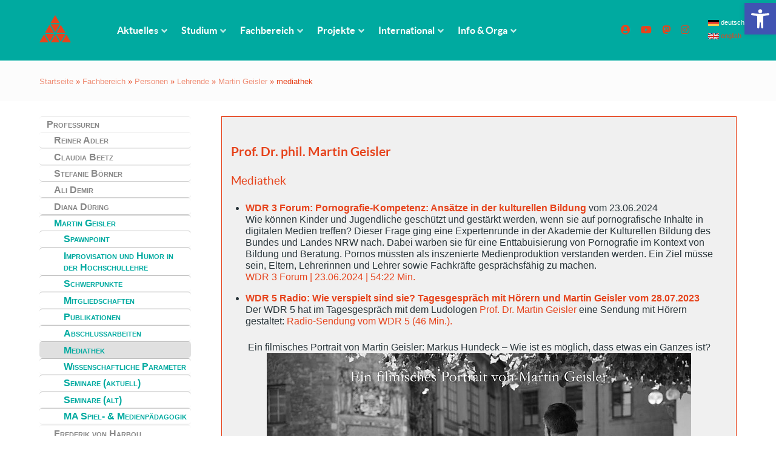

--- FILE ---
content_type: text/html; charset=UTF-8
request_url: https://www.sw.eah-jena.de/fachbereich/personen/lehrende/martin-geisler/mediathek/
body_size: 22998
content:
                        <!DOCTYPE html>
<html lang="de-DE" dir="ltr">
                
<head>
    
            <meta name="viewport" content="width=device-width, initial-scale=1.0">
        <meta http-equiv="X-UA-Compatible" content="IE=edge" />
        

        
            <meta http-equiv="Content-Type" content="text/html; charset=UTF-8" />
    <link rel="profile" href="http://gmpg.org/xfn/11" />
    <link rel="pingback" href="https://www.sw.eah-jena.de/xmlrpc.php" />
    <title>mediathek &#8211; EAH Jena &#8211; FB Sozialwesen</title>
<meta name='robots' content='max-image-preview:large' />
	<style>img:is([sizes="auto" i], [sizes^="auto," i]) { contain-intrinsic-size: 3000px 1500px }</style>
	<link rel='stylesheet' id='wp-block-library-css' href='https://www.sw.eah-jena.de/wp-includes/css/dist/block-library/style.min.css?ver=6.8.3' type='text/css' media='all' />
<style id='classic-theme-styles-inline-css' type='text/css'>
/*! This file is auto-generated */
.wp-block-button__link{color:#fff;background-color:#32373c;border-radius:9999px;box-shadow:none;text-decoration:none;padding:calc(.667em + 2px) calc(1.333em + 2px);font-size:1.125em}.wp-block-file__button{background:#32373c;color:#fff;text-decoration:none}
</style>
<style id='global-styles-inline-css' type='text/css'>
:root{--wp--preset--aspect-ratio--square: 1;--wp--preset--aspect-ratio--4-3: 4/3;--wp--preset--aspect-ratio--3-4: 3/4;--wp--preset--aspect-ratio--3-2: 3/2;--wp--preset--aspect-ratio--2-3: 2/3;--wp--preset--aspect-ratio--16-9: 16/9;--wp--preset--aspect-ratio--9-16: 9/16;--wp--preset--color--black: #000000;--wp--preset--color--cyan-bluish-gray: #abb8c3;--wp--preset--color--white: #ffffff;--wp--preset--color--pale-pink: #f78da7;--wp--preset--color--vivid-red: #cf2e2e;--wp--preset--color--luminous-vivid-orange: #ff6900;--wp--preset--color--luminous-vivid-amber: #fcb900;--wp--preset--color--light-green-cyan: #7bdcb5;--wp--preset--color--vivid-green-cyan: #00d084;--wp--preset--color--pale-cyan-blue: #8ed1fc;--wp--preset--color--vivid-cyan-blue: #0693e3;--wp--preset--color--vivid-purple: #9b51e0;--wp--preset--gradient--vivid-cyan-blue-to-vivid-purple: linear-gradient(135deg,rgba(6,147,227,1) 0%,rgb(155,81,224) 100%);--wp--preset--gradient--light-green-cyan-to-vivid-green-cyan: linear-gradient(135deg,rgb(122,220,180) 0%,rgb(0,208,130) 100%);--wp--preset--gradient--luminous-vivid-amber-to-luminous-vivid-orange: linear-gradient(135deg,rgba(252,185,0,1) 0%,rgba(255,105,0,1) 100%);--wp--preset--gradient--luminous-vivid-orange-to-vivid-red: linear-gradient(135deg,rgba(255,105,0,1) 0%,rgb(207,46,46) 100%);--wp--preset--gradient--very-light-gray-to-cyan-bluish-gray: linear-gradient(135deg,rgb(238,238,238) 0%,rgb(169,184,195) 100%);--wp--preset--gradient--cool-to-warm-spectrum: linear-gradient(135deg,rgb(74,234,220) 0%,rgb(151,120,209) 20%,rgb(207,42,186) 40%,rgb(238,44,130) 60%,rgb(251,105,98) 80%,rgb(254,248,76) 100%);--wp--preset--gradient--blush-light-purple: linear-gradient(135deg,rgb(255,206,236) 0%,rgb(152,150,240) 100%);--wp--preset--gradient--blush-bordeaux: linear-gradient(135deg,rgb(254,205,165) 0%,rgb(254,45,45) 50%,rgb(107,0,62) 100%);--wp--preset--gradient--luminous-dusk: linear-gradient(135deg,rgb(255,203,112) 0%,rgb(199,81,192) 50%,rgb(65,88,208) 100%);--wp--preset--gradient--pale-ocean: linear-gradient(135deg,rgb(255,245,203) 0%,rgb(182,227,212) 50%,rgb(51,167,181) 100%);--wp--preset--gradient--electric-grass: linear-gradient(135deg,rgb(202,248,128) 0%,rgb(113,206,126) 100%);--wp--preset--gradient--midnight: linear-gradient(135deg,rgb(2,3,129) 0%,rgb(40,116,252) 100%);--wp--preset--font-size--small: 13px;--wp--preset--font-size--medium: 20px;--wp--preset--font-size--large: 36px;--wp--preset--font-size--x-large: 42px;--wp--preset--spacing--20: 0.44rem;--wp--preset--spacing--30: 0.67rem;--wp--preset--spacing--40: 1rem;--wp--preset--spacing--50: 1.5rem;--wp--preset--spacing--60: 2.25rem;--wp--preset--spacing--70: 3.38rem;--wp--preset--spacing--80: 5.06rem;--wp--preset--shadow--natural: 6px 6px 9px rgba(0, 0, 0, 0.2);--wp--preset--shadow--deep: 12px 12px 50px rgba(0, 0, 0, 0.4);--wp--preset--shadow--sharp: 6px 6px 0px rgba(0, 0, 0, 0.2);--wp--preset--shadow--outlined: 6px 6px 0px -3px rgba(255, 255, 255, 1), 6px 6px rgba(0, 0, 0, 1);--wp--preset--shadow--crisp: 6px 6px 0px rgba(0, 0, 0, 1);}:where(.is-layout-flex){gap: 0.5em;}:where(.is-layout-grid){gap: 0.5em;}body .is-layout-flex{display: flex;}.is-layout-flex{flex-wrap: wrap;align-items: center;}.is-layout-flex > :is(*, div){margin: 0;}body .is-layout-grid{display: grid;}.is-layout-grid > :is(*, div){margin: 0;}:where(.wp-block-columns.is-layout-flex){gap: 2em;}:where(.wp-block-columns.is-layout-grid){gap: 2em;}:where(.wp-block-post-template.is-layout-flex){gap: 1.25em;}:where(.wp-block-post-template.is-layout-grid){gap: 1.25em;}.has-black-color{color: var(--wp--preset--color--black) !important;}.has-cyan-bluish-gray-color{color: var(--wp--preset--color--cyan-bluish-gray) !important;}.has-white-color{color: var(--wp--preset--color--white) !important;}.has-pale-pink-color{color: var(--wp--preset--color--pale-pink) !important;}.has-vivid-red-color{color: var(--wp--preset--color--vivid-red) !important;}.has-luminous-vivid-orange-color{color: var(--wp--preset--color--luminous-vivid-orange) !important;}.has-luminous-vivid-amber-color{color: var(--wp--preset--color--luminous-vivid-amber) !important;}.has-light-green-cyan-color{color: var(--wp--preset--color--light-green-cyan) !important;}.has-vivid-green-cyan-color{color: var(--wp--preset--color--vivid-green-cyan) !important;}.has-pale-cyan-blue-color{color: var(--wp--preset--color--pale-cyan-blue) !important;}.has-vivid-cyan-blue-color{color: var(--wp--preset--color--vivid-cyan-blue) !important;}.has-vivid-purple-color{color: var(--wp--preset--color--vivid-purple) !important;}.has-black-background-color{background-color: var(--wp--preset--color--black) !important;}.has-cyan-bluish-gray-background-color{background-color: var(--wp--preset--color--cyan-bluish-gray) !important;}.has-white-background-color{background-color: var(--wp--preset--color--white) !important;}.has-pale-pink-background-color{background-color: var(--wp--preset--color--pale-pink) !important;}.has-vivid-red-background-color{background-color: var(--wp--preset--color--vivid-red) !important;}.has-luminous-vivid-orange-background-color{background-color: var(--wp--preset--color--luminous-vivid-orange) !important;}.has-luminous-vivid-amber-background-color{background-color: var(--wp--preset--color--luminous-vivid-amber) !important;}.has-light-green-cyan-background-color{background-color: var(--wp--preset--color--light-green-cyan) !important;}.has-vivid-green-cyan-background-color{background-color: var(--wp--preset--color--vivid-green-cyan) !important;}.has-pale-cyan-blue-background-color{background-color: var(--wp--preset--color--pale-cyan-blue) !important;}.has-vivid-cyan-blue-background-color{background-color: var(--wp--preset--color--vivid-cyan-blue) !important;}.has-vivid-purple-background-color{background-color: var(--wp--preset--color--vivid-purple) !important;}.has-black-border-color{border-color: var(--wp--preset--color--black) !important;}.has-cyan-bluish-gray-border-color{border-color: var(--wp--preset--color--cyan-bluish-gray) !important;}.has-white-border-color{border-color: var(--wp--preset--color--white) !important;}.has-pale-pink-border-color{border-color: var(--wp--preset--color--pale-pink) !important;}.has-vivid-red-border-color{border-color: var(--wp--preset--color--vivid-red) !important;}.has-luminous-vivid-orange-border-color{border-color: var(--wp--preset--color--luminous-vivid-orange) !important;}.has-luminous-vivid-amber-border-color{border-color: var(--wp--preset--color--luminous-vivid-amber) !important;}.has-light-green-cyan-border-color{border-color: var(--wp--preset--color--light-green-cyan) !important;}.has-vivid-green-cyan-border-color{border-color: var(--wp--preset--color--vivid-green-cyan) !important;}.has-pale-cyan-blue-border-color{border-color: var(--wp--preset--color--pale-cyan-blue) !important;}.has-vivid-cyan-blue-border-color{border-color: var(--wp--preset--color--vivid-cyan-blue) !important;}.has-vivid-purple-border-color{border-color: var(--wp--preset--color--vivid-purple) !important;}.has-vivid-cyan-blue-to-vivid-purple-gradient-background{background: var(--wp--preset--gradient--vivid-cyan-blue-to-vivid-purple) !important;}.has-light-green-cyan-to-vivid-green-cyan-gradient-background{background: var(--wp--preset--gradient--light-green-cyan-to-vivid-green-cyan) !important;}.has-luminous-vivid-amber-to-luminous-vivid-orange-gradient-background{background: var(--wp--preset--gradient--luminous-vivid-amber-to-luminous-vivid-orange) !important;}.has-luminous-vivid-orange-to-vivid-red-gradient-background{background: var(--wp--preset--gradient--luminous-vivid-orange-to-vivid-red) !important;}.has-very-light-gray-to-cyan-bluish-gray-gradient-background{background: var(--wp--preset--gradient--very-light-gray-to-cyan-bluish-gray) !important;}.has-cool-to-warm-spectrum-gradient-background{background: var(--wp--preset--gradient--cool-to-warm-spectrum) !important;}.has-blush-light-purple-gradient-background{background: var(--wp--preset--gradient--blush-light-purple) !important;}.has-blush-bordeaux-gradient-background{background: var(--wp--preset--gradient--blush-bordeaux) !important;}.has-luminous-dusk-gradient-background{background: var(--wp--preset--gradient--luminous-dusk) !important;}.has-pale-ocean-gradient-background{background: var(--wp--preset--gradient--pale-ocean) !important;}.has-electric-grass-gradient-background{background: var(--wp--preset--gradient--electric-grass) !important;}.has-midnight-gradient-background{background: var(--wp--preset--gradient--midnight) !important;}.has-small-font-size{font-size: var(--wp--preset--font-size--small) !important;}.has-medium-font-size{font-size: var(--wp--preset--font-size--medium) !important;}.has-large-font-size{font-size: var(--wp--preset--font-size--large) !important;}.has-x-large-font-size{font-size: var(--wp--preset--font-size--x-large) !important;}
:where(.wp-block-post-template.is-layout-flex){gap: 1.25em;}:where(.wp-block-post-template.is-layout-grid){gap: 1.25em;}
:where(.wp-block-columns.is-layout-flex){gap: 2em;}:where(.wp-block-columns.is-layout-grid){gap: 2em;}
:root :where(.wp-block-pullquote){font-size: 1.5em;line-height: 1.6;}
</style>
<link rel='stylesheet' id='pojo-a11y-css' href='https://www.sw.eah-jena.de/wp-daten/plugins/pojo-accessibility/modules/legacy/assets/css/style.min.css?ver=1.0.0' type='text/css' media='all' />
<link rel='stylesheet' id='nucleus-css' href='https://www.sw.eah-jena.de/wp-daten/plugins/gantry5/engines/nucleus/css-compiled/nucleus.css?ver=6.8.3' type='text/css' media='all' />
<link rel='stylesheet' id='helium_personensw-css' href='https://www.sw.eah-jena.de/wp-daten/themes/g5_helium-child/custom/css-compiled/helium_personensw.css?ver=6.8.3' type='text/css' media='all' />
<link rel='stylesheet' id='wordpress-css' href='https://www.sw.eah-jena.de/wp-daten/plugins/gantry5/engines/nucleus/css-compiled/wordpress.css?ver=6.8.3' type='text/css' media='all' />
<link rel='stylesheet' id='style-css' href='https://www.sw.eah-jena.de/wp-daten/themes/g5_helium-child/style.css?ver=6.8.3' type='text/css' media='all' />
<link rel='stylesheet' id='font-awesome6-all.min-css' href='https://www.sw.eah-jena.de/wp-daten/plugins/gantry5/assets/css/font-awesome6-all.min.css?ver=6.8.3' type='text/css' media='all' />
<link rel='stylesheet' id='helium-wordpress_personensw-css' href='https://www.sw.eah-jena.de/wp-daten/themes/g5_helium-child/custom/css-compiled/helium-wordpress_personensw.css?ver=6.8.3' type='text/css' media='all' />
<link rel='stylesheet' id='custom_personensw-css' href='https://www.sw.eah-jena.de/wp-daten/themes/g5_helium-child/custom/css-compiled/custom_personensw.css?ver=6.8.3' type='text/css' media='all' />
<script type="text/javascript" src="https://www.sw.eah-jena.de/wp-includes/js/jquery/jquery.min.js?ver=3.7.1" id="jquery-core-js"></script>
<script type="text/javascript" src="https://www.sw.eah-jena.de/wp-includes/js/jquery/jquery-migrate.min.js?ver=3.4.1" id="jquery-migrate-js"></script>
<link rel="EditURI" type="application/rsd+xml" title="RSD" href="https://www.sw.eah-jena.de/xmlrpc.php?rsd" />
<link rel="canonical" href="https://www.sw.eah-jena.de/fachbereich/personen/lehrende/martin-geisler/mediathek/" />
<style type="text/css">
#pojo-a11y-toolbar .pojo-a11y-toolbar-toggle a{ background-color: #4054b2;	color: #ffffff;}
#pojo-a11y-toolbar .pojo-a11y-toolbar-overlay, #pojo-a11y-toolbar .pojo-a11y-toolbar-overlay ul.pojo-a11y-toolbar-items.pojo-a11y-links{ border-color: #4054b2;}
body.pojo-a11y-focusable a:focus{ outline-style: solid !important;	outline-width: 1px !important;	outline-color: #FF0000 !important;}
#pojo-a11y-toolbar{ top: 5px !important;}
#pojo-a11y-toolbar .pojo-a11y-toolbar-overlay{ background-color: #ffffff;}
#pojo-a11y-toolbar .pojo-a11y-toolbar-overlay ul.pojo-a11y-toolbar-items li.pojo-a11y-toolbar-item a, #pojo-a11y-toolbar .pojo-a11y-toolbar-overlay p.pojo-a11y-toolbar-title{ color: #333333;}
#pojo-a11y-toolbar .pojo-a11y-toolbar-overlay ul.pojo-a11y-toolbar-items li.pojo-a11y-toolbar-item a.active{ background-color: #4054b2;	color: #ffffff;}
@media (max-width: 767px) { #pojo-a11y-toolbar { top: 5px !important; } }</style><link rel="icon" type="image/vnd.microsoft.icon"  href="https://www.sw.eah-jena.de/favicon.ico" />
		<style type="text/css" id="wp-custom-css">
			body {
	line-height: 1.2;
}

table {
	border: none;
}


.padding-right-03 {
	padding-right:0.3em;
}

.padding-bottom-1 {padding-bottom: 1em;}

.pojo-a11y-toolbar-link svg {max-width:none}
#custom-2345-particle {
	border-left: 2px solid var(--swfarbe);
}
.owl-carousel-sw {

}
/*
@media (min-width: 48rem){ 
	.owl-carousel-sw {
	border-top: 100px solid #00aaa0;
	}
}
*/

#g-intro {
	padding: 0;
	border-top: 0.1em solid white;
}

#g-intro .g-content {
	padding: 0;
}

#g-intro .g-content li {
	padding-right: 0.2em;
	display: block;
}

#g-intro .g-content a {
	padding: 0;
	
}



#g-intro .g-content a::before {
	content:" > ";
	color: #aaaaaa;
}

#g-intro .g-content a::after {
	content:" < ";
	color: #aaaaaa;
}

#g-intro li.active > a > span > span.g-menu-item-title {
	color: var(--swfarbe);
}

#g-intro li > a > span > span.g-menu-item-title {
	color:#555555;
}

#custom-1651-particle,
#custom-2822-particle,
#custom-6040-particle,
#custom-6270-particle,
#custom-6674-particle,
#custom-7688-particle,
#custom-8526-particle,
#custom-9569-particle{
	padding: 0.6rem 0 0 0;
	margin:1rem 0 0 0;
	font-size: 70%;
	line-height:2;
}

@media (max-width: 55rem){ 
#custom-1651-particle img,
#custom-2822-particle img,
#custom-6040-particle img,
#custom-6270-particle img,
#custom-6674-particle img,
#custom-7688-particle img,
#custom-8526-particle img,
#custom-9569-particle img {
	width:5%;
}
}


@media (min-width: 55rem){ 
	#g-intro {
	display: none;
	}
}

#g-features {
	padding: 0;	
}

#g-features .g-container,
#g-features .g-content{
	margin: 0;
	padding: 0;
	width: 100%;
}

.fp-intro {
	padding-bottom: 1em;
	padding-top: 0.3em;
	background-color: var(--eahfarbe);
	border-top: 0.1em solid white;
}

.fp-intro a {
	color: #ffffff;
}

.g-title {
	text-decoration: underline;
	font-size: 250%;
}

.g-contenttabs {
	font-size: 125%;
}

.g-contenttabs li {
	padding-top: 0.2em;
}

.g-contenttabs .g-contenttabs-tab-wrapper-head .g-contenttabs-tab-title {
	font-size: 0.8em;
}

#g-contenttabs-contenttabs-6117 .ui-tabs-active .g-contenttabs-tab-wrapper-head  {
	background-color: #aaa;
}

#g-contenttabs-contenttabs-6117 .g-contenttabs-tab-wrapper-head  {
	padding: 0.3em;
}



main#g-mainbar,
aside#g-aside {
	padding: 0;
}

#g-footer {
	padding-top: 1em;
  padding-bottom: 1em;
	
}


#g-navigation {
	border-bottom: 0.1em solid #ffffff;
	background-color:var(--eahfarbe) !important;
}

#g-navigation li.active > a > span > span.g-menu-item-title {
	color:var(--swfarbe);
}

#xxg-navigation li:hover > a:hover > span > span.g-menu-item-title {
	color:#d6340d;
}

#g-navigation .g-main-nav .g-sublevel > li:hover > .g-menu-item-container {
	color: #555555;
}


#g-header {
	margin-top:0 !important;
	padding: 0;
	font-size: small;
}

.newsstartseite li {
	line-height: 1.5;
	padding-bottom: 0.5em;
}

.newsstartseite h2 {
	color: grey;
}

.newsstartseite li a {
	color: grey;
}

.newsstartseite li a:hover {
	color: var(--swfarbe);
}



.hscroll {
  overflow-x: auto; 
}

::-moz-selection { background: #ccc !important; color: #11f !important; }
	::selection { background: #ccc !important; color: #11f !important; }

.svgzoom {
  transition: transform .2s;
}
.svgzoom:hover {
  transform: scale(1.5);
}

@media print {
	#g-navigation, .pojo-a11y-toolbar-toggle, #g-intro, #g-header {
		display: none;
	}
	.g-container {
		width: 100%;
	}
}

/* Erfahrungsberichte */
#contenttabs-6117-particle h2{
	font-weight:700;
	font-size: 130%;
	text-decoration: none;
}

#contenttabs-6117-particle a {
	color: black;
}

#contenttabs-6117-particle a:hover {
	color: var(--swfarbe);
}

#contenttabs-6117-particle .ui-state-active span  {
	background-color: var(--swfarbe) !important;
}

#contenttabs-6117-particle .ui-tabs-nav  {
	display:block;
}

@media (max-width: 48rem){ 
	#contenttabs-6117-particle .ui-tabs-nav  {
	display:flex;
}
}		</style>
		
                
</head>

    
    <body class="gantry g-helium-style g-offcanvas-left g-default g-style-preset4 wp-singular page-template-default page page-id-849 page-child parent-pageid-213 wp-theme-g5_helium wp-child-theme-g5_helium-child site outline-personensw dir-ltr">
        
                    

        <div id="g-offcanvas"  data-g-offcanvas-swipe="1" data-g-offcanvas-css3="1">
                        <div class="g-grid">                        

        <div class="g-block size-100">
             <div id="mobile-menu-5697-particle" class="g-content g-particle">            <div id="g-mobilemenu-container" data-g-menu-breakpoint="55rem"></div>
            </div>
        </div>
            </div>
    </div>
        <div id="g-page-surround">
            <div class="g-offcanvas-hide g-offcanvas-toggle" role="navigation" data-offcanvas-toggle aria-controls="g-offcanvas" aria-expanded="false"><i class="fa fa-fw fa-bars"></i></div>                        

                                                        
                <section id="g-navigation">
                <div class="g-container">                                <div class="g-grid">                        

        <div class="g-block size-100">
             <div class="g-system-messages">
                                            <div id="system-message-container">
    <div id="system-message">
            </div>
</div>
            
    </div>
        </div>
            </div>
                            <div class="g-grid">                        

        <div class="g-block size-10 visible-desktop">
             <div id="logo-2478-particle" class="g-content g-particle">            <a href="https://www.eah-jena.de" target="_blank" title="" aria-label=""  class="g-logo g-logo-helium">
                        <svg
   width="52.308155"
   height="45.118011"
   version="1.1"
   id="svg15"
   viewBox="0 0 53.449519 46.102487"
   xmlns="http://www.w3.org/2000/svg"
   xmlns:svg="http://www.w3.org/2000/svg">
<title>zur Ernst-Abbe-Hochschule Jena</title>
  <defs
     id="defs5">
    <clipPath
       clipPathUnits="userSpaceOnUse"
       id="prefix__a">
      <path
         d="M 0,595.276 H 841.89 V 0 H 0 Z"
         id="path2" />
    </clipPath>
  </defs>
  <g
     id="g840"
     transform="matrix(0.39675117,0,0,0.39675117,-8.3750316,0)">
    <path
       d="m 93.436028,75.018 19.127992,-33.324 19.35,33.324 z m 37.944992,5.263 -19.182,33.412 L 92.798028,80.281 Z M 88.548028,72.956 68.934028,39.18 h 39.005992 z m -4.892,2.062 h -38.714 l 19.324,-33.39 z m 0.685,5.263 -19.36,33.727 -19.583,-33.727 z m -24.176,35.912 h -39.056 l 19.496,-33.68 z m 28.407,-32.707 18.993992,32.708 H 69.796028 Z m 47.644992,-1.059 19.61,33.773 h -38.996 z M 88.357028,0 108.05102,33.916 H 68.729028 Z"
       fill="#0daba1"
       id="path7"
       style="fill:#e6441d;fill-opacity:1" />
    <g
       clip-path="url(#prefix__a)"
       transform="matrix(1.33333,0,0,-1.33333,-142.94098,489.254)"
       id="g13" />
  </g>
</svg>
            </a>
            </div>
        </div>
                    

        <div class="g-block size-63">
             <div id="menu-8855-particle" class="g-content g-particle">            <nav class="g-main-nav" data-g-mobile-target data-g-hover-expand="true">
        <ul class="g-toplevel">
                                                                                                                
        
                
        
                
        
        <li class="g-menu-item g-menu-item-type-post_type g-menu-item-34 g-parent g-standard g-menu-item-link-parent ">
                            <a class="g-menu-item-container" href="https://www.sw.eah-jena.de/">
                                                                <span class="g-menu-item-content">
                                    <span class="g-menu-item-title">Aktuelles</span>
            
                    </span>
                    <span class="g-menu-parent-indicator" data-g-menuparent=""></span>                            </a>
                                                                            <ul class="g-dropdown g-inactive g-zoom g-dropdown-right">
            <li class="g-dropdown-column">
                        <div class="g-grid">
                        <div class="g-block size-100">
            <ul class="g-sublevel">
                <li class="g-level-1 g-go-back">
                    <a class="g-menu-item-container" href="#" data-g-menuparent=""><span>Back</span></a>
                </li>
                                                                                                                    
        
                
        
                
        
        <li class="g-menu-item g-menu-item-type-post_type g-menu-item-608 g-parent g-menu-item-link-parent ">
                            <a class="g-menu-item-container" href="https://www.sw.eah-jena.de/aktuelles/veranstaltungen/">
                                                                <span class="g-menu-item-content">
                                    <span class="g-menu-item-title">Veranstaltungen</span>
            
                    </span>
                    <span class="g-menu-parent-indicator" data-g-menuparent=""></span>                            </a>
                                                                            <ul class="g-dropdown g-inactive g-zoom g-dropdown-right">
            <li class="g-dropdown-column">
                        <div class="g-grid">
                        <div class="g-block size-100">
            <ul class="g-sublevel">
                <li class="g-level-2 g-go-back">
                    <a class="g-menu-item-container" href="#" data-g-menuparent=""><span>Back</span></a>
                </li>
                                                                                                                    
        
                
        
                
        
        <li class="g-menu-item g-menu-item-type-post_type g-menu-item-13316  ">
                            <a class="g-menu-item-container" href="https://www.sw.eah-jena.de/aktuelles/veranstaltungen/lehrgang/">
                                                                <span class="g-menu-item-content">
                                    <span class="g-menu-item-title">Grundlehrgang zur PraktikantInnenanleitung</span>
            
                    </span>
                                                </a>
                                </li>
    
    
            </ul>
        </div>
            </div>

            </li>
        </ul>
            </li>
    
                                                                                                
        
                
        
                
        
        <li class="g-menu-item g-menu-item-type-post_type g-menu-item-528  ">
                            <a class="g-menu-item-container" href="https://www.sw.eah-jena.de/aktuelles/blog/">
                                                                <span class="g-menu-item-content">
                                    <span class="g-menu-item-title">News Blog</span>
            
                    </span>
                                                </a>
                                </li>
    
                                                                                                
        
                
        
                
        
        <li class="g-menu-item g-menu-item-type-post_type g-menu-item-13343 g-parent g-menu-item-link-parent ">
                            <a class="g-menu-item-container" href="https://www.sw.eah-jena.de/aktuelles/archiv/">
                                                                <span class="g-menu-item-content">
                                    <span class="g-menu-item-title">Archiv</span>
            
                    </span>
                    <span class="g-menu-parent-indicator" data-g-menuparent=""></span>                            </a>
                                                                            <ul class="g-dropdown g-inactive g-zoom g-dropdown-right">
            <li class="g-dropdown-column">
                        <div class="g-grid">
                        <div class="g-block size-100">
            <ul class="g-sublevel">
                <li class="g-level-2 g-go-back">
                    <a class="g-menu-item-container" href="#" data-g-menuparent=""><span>Back</span></a>
                </li>
                                                                                                                    
        
                
        
                
        
        <li class="g-menu-item g-menu-item-type-post_type g-menu-item-8407  ">
                            <a class="g-menu-item-container" href="https://www.sw.eah-jena.de/aktuelles/veranstaltungen/30-jahre-fachbereich-sozialwesen/">
                                                                <span class="g-menu-item-content">
                                    <span class="g-menu-item-title">30 Jahre Fachbereich Sozialwesen</span>
            
                    </span>
                                                </a>
                                </li>
    
                                                                                                
        
                
        
                
        
        <li class="g-menu-item g-menu-item-type-post_type g-menu-item-8555  ">
                            <a class="g-menu-item-container" href="https://www.sw.eah-jena.de/aktuelles/veranstaltungen/30-jahre-fachbereich-sozialwesen/geschichte-fachbereich-sozialwesen/">
                                                                <span class="g-menu-item-content">
                                    <span class="g-menu-item-title">Geschichte Fachbereich Sozialwesen</span>
            
                    </span>
                                                </a>
                                </li>
    
    
            </ul>
        </div>
            </div>

            </li>
        </ul>
            </li>
    
    
            </ul>
        </div>
            </div>

            </li>
        </ul>
            </li>
    
                                                                                                
        
                
        
                
        
        <li class="g-menu-item g-menu-item-type-post_type g-menu-item-36 g-parent g-standard g-menu-item-link-parent ">
                            <a class="g-menu-item-container" href="https://www.sw.eah-jena.de/studium/">
                                                                <span class="g-menu-item-content">
                                    <span class="g-menu-item-title">Studium</span>
            
                    </span>
                    <span class="g-menu-parent-indicator" data-g-menuparent=""></span>                            </a>
                                                                            <ul class="g-dropdown g-inactive g-zoom g-dropdown-right">
            <li class="g-dropdown-column">
                        <div class="g-grid">
                        <div class="g-block size-100">
            <ul class="g-sublevel">
                <li class="g-level-1 g-go-back">
                    <a class="g-menu-item-container" href="#" data-g-menuparent=""><span>Back</span></a>
                </li>
                                                                                                                    
        
                
        
                
        
        <li class="g-menu-item g-menu-item-type-post_type g-menu-item-84 g-parent g-menu-item-link-parent ">
                            <a class="g-menu-item-container" href="https://www.sw.eah-jena.de/studium/ba-soziale-arbeit/">
                                                                <span class="g-menu-item-content">
                                    <span class="g-menu-item-title">BA Soziale Arbeit</span>
            
                    </span>
                    <span class="g-menu-parent-indicator" data-g-menuparent=""></span>                            </a>
                                                                            <ul class="g-dropdown g-inactive g-zoom g-dropdown-right">
            <li class="g-dropdown-column">
                        <div class="g-grid">
                        <div class="g-block size-100">
            <ul class="g-sublevel">
                <li class="g-level-2 g-go-back">
                    <a class="g-menu-item-container" href="#" data-g-menuparent=""><span>Back</span></a>
                </li>
                                                                                                                    
        
                
        
                
        
        <li class="g-menu-item g-menu-item-type-post_type g-menu-item-484  ">
                            <a class="g-menu-item-container" href="https://www.sw.eah-jena.de/studium/ba-soziale-arbeit/aufbau-des-studiums/">
                                                                <span class="g-menu-item-content">
                                    <span class="g-menu-item-title">Aufbau des Studiums</span>
            
                    </span>
                                                </a>
                                </li>
    
                                                                                                
        
                
        
                
        
        <li class="g-menu-item g-menu-item-type-post_type g-menu-item-11026  ">
                            <a class="g-menu-item-container" href="https://www.sw.eah-jena.de/studium/ba-soziale-arbeit/staatliche-anerkennung/">
                                                                <span class="g-menu-item-content">
                                    <span class="g-menu-item-title">Staatliche Anerkennung</span>
            
                    </span>
                                                </a>
                                </li>
    
                                                                                                
        
                
        
                
        
        <li class="g-menu-item g-menu-item-type-post_type g-menu-item-11151  ">
                            <a class="g-menu-item-container" href="https://www.sw.eah-jena.de/studium/ba-soziale-arbeit/berufliche-einsatzgebiete/">
                                                                <span class="g-menu-item-content">
                                    <span class="g-menu-item-title">Berufliche Einsatzgebiete</span>
            
                    </span>
                                                </a>
                                </li>
    
                                                                                                
        
                
        
                
        
        <li class="g-menu-item g-menu-item-type-post_type g-menu-item-10659  ">
                            <a class="g-menu-item-container" href="https://www.sw.eah-jena.de/studium/ba-soziale-arbeit/infos-alles-auf-einen-blick-fuer-interessierte/">
                                                                <span class="g-menu-item-content">
                                    <span class="g-menu-item-title">Infos: Alles auf einen Blick für Interessierte</span>
            
                    </span>
                                                </a>
                                </li>
    
                                                                                                
        
                
        
                
        
        <li class="g-menu-item g-menu-item-type-post_type g-menu-item-4019  ">
                            <a class="g-menu-item-container" href="https://www.sw.eah-jena.de/studium/ba-soziale-arbeit/studienschwerpunkt/">
                                                                <span class="g-menu-item-content">
                                    <span class="g-menu-item-title">Studienschwerpunkte</span>
            
                    </span>
                                                </a>
                                </li>
    
                                                                                                
        
                
        
                
        
        <li class="g-menu-item g-menu-item-type-post_type g-menu-item-3737  ">
                            <a class="g-menu-item-container" href="https://www.sw.eah-jena.de/studium/ba-soziale-arbeit/studienfachberater/">
                                                                <span class="g-menu-item-content">
                                    <span class="g-menu-item-title">Studienfachberater</span>
            
                    </span>
                                                </a>
                                </li>
    
                                                                                                
        
                
        
                
        
        <li class="g-menu-item g-menu-item-type-post_type g-menu-item-491  ">
                            <a class="g-menu-item-container" href="https://www.sw.eah-jena.de/studium/ba-soziale-arbeit/ordnungen-u-modulbeschreibungen/">
                                                                <span class="g-menu-item-content">
                                    <span class="g-menu-item-title">Ordnungen und Modulbeschreibungen</span>
            
                    </span>
                                                </a>
                                </li>
    
                                                                                                
                                                                                                                                
                
        
                
        
        <li class="g-menu-item g-menu-item-type-post_type g-menu-item-11701  ">
                            <a class="g-menu-item-container" href="https://www.sw.eah-jena.de/studium/ba-soziale-arbeit/interaktiver-modulplan-ba/" target="_blank" rel="noopener&#x20;noreferrer">
                                                                <span class="g-menu-item-content">
                                    <span class="g-menu-item-title">Interaktiver Modulplan BA</span>
            
                    </span>
                                                </a>
                                </li>
    
                                                                                                
        
                
        
                
        
        <li class="g-menu-item g-menu-item-type-post_type g-menu-item-4112  ">
                            <a class="g-menu-item-container" href="https://www.sw.eah-jena.de/studium/ba-soziale-arbeit/faq-bachelor/">
                                                                <span class="g-menu-item-content">
                                    <span class="g-menu-item-title">FAQ Bachelor Soziale Arbeit</span>
            
                    </span>
                                                </a>
                                </li>
    
                                                                                                
        
                
        
                
        
        <li class="g-menu-item g-menu-item-type-post_type g-menu-item-494  ">
                            <a class="g-menu-item-container" href="https://www.sw.eah-jena.de/studium/ba-soziale-arbeit/vorlesungsverzeichnis/">
                                                                <span class="g-menu-item-content">
                                    <span class="g-menu-item-title">Vorlesungsverzeichnis BA</span>
            
                    </span>
                                                </a>
                                </li>
    
    
            </ul>
        </div>
            </div>

            </li>
        </ul>
            </li>
    
                                                                                                
        
                
        
                
        
        <li class="g-menu-item g-menu-item-type-post_type g-menu-item-83 g-parent g-menu-item-link-parent ">
                            <a class="g-menu-item-container" href="https://www.sw.eah-jena.de/studium/ma-soziale-arbeit/">
                                                                <span class="g-menu-item-content">
                                    <span class="g-menu-item-title">MA Soziale Arbeit</span>
            
                    </span>
                    <span class="g-menu-parent-indicator" data-g-menuparent=""></span>                            </a>
                                                                            <ul class="g-dropdown g-inactive g-zoom g-dropdown-right">
            <li class="g-dropdown-column">
                        <div class="g-grid">
                        <div class="g-block size-100">
            <ul class="g-sublevel">
                <li class="g-level-2 g-go-back">
                    <a class="g-menu-item-container" href="#" data-g-menuparent=""><span>Back</span></a>
                </li>
                                                                                                                    
        
                
        
                
        
        <li class="g-menu-item g-menu-item-type-post_type g-menu-item-519  ">
                            <a class="g-menu-item-container" href="https://www.sw.eah-jena.de/studium/ma-soziale-arbeit/aufbau-des-studiums/">
                                                                <span class="g-menu-item-content">
                                    <span class="g-menu-item-title">Aufbau des Studiums</span>
            
                    </span>
                                                </a>
                                </li>
    
                                                                                                
        
                
        
                
        
        <li class="g-menu-item g-menu-item-type-post_type g-menu-item-9573  ">
                            <a class="g-menu-item-container" href="https://www.sw.eah-jena.de/studium/ma-soziale-arbeit/infos-alles-auf-einen-blick-fuer-interessierte/">
                                                                <span class="g-menu-item-content">
                                    <span class="g-menu-item-title">Infos: Alles auf einen Blick für Interessierte</span>
            
                    </span>
                                                </a>
                                </li>
    
                                                                                                
        
                
        
                
        
        <li class="g-menu-item g-menu-item-type-post_type g-menu-item-9611  ">
                            <a class="g-menu-item-container" href="https://www.sw.eah-jena.de/studium/ma-soziale-arbeit/ihre-kompetenzen-nach-dem-studium-berufliche-perspektiven/">
                                                                <span class="g-menu-item-content">
                                    <span class="g-menu-item-title">Ihre Kompetenzen nach dem Studium/Berufliche Perspektiven</span>
            
                    </span>
                                                </a>
                                </li>
    
                                                                                                
        
                
        
                
        
        <li class="g-menu-item g-menu-item-type-post_type g-menu-item-525  ">
                            <a class="g-menu-item-container" href="https://www.sw.eah-jena.de/studium/ma-soziale-arbeit/infos-ordnungen-u-modulbeschreibungen/">
                                                                <span class="g-menu-item-content">
                                    <span class="g-menu-item-title">Ordnungen, Modulbeschreibungen und Informationen</span>
            
                    </span>
                                                </a>
                                </li>
    
                                                                                                
        
                
        
                
        
        <li class="g-menu-item g-menu-item-type-post_type g-menu-item-9470  ">
                            <a class="g-menu-item-container" href="https://www.sw.eah-jena.de/studium/ma-soziale-arbeit/ma-soziale-arbeit-integratives-wahlpflichtmodul-studium-integrale/">
                                                                <span class="g-menu-item-content">
                                    <span class="g-menu-item-title">Integratives Wahlpflichtmodul – Studium Integrale</span>
            
                    </span>
                                                </a>
                                </li>
    
                                                                                                
        
                
        
                
        
        <li class="g-menu-item g-menu-item-type-post_type g-menu-item-3149  ">
                            <a class="g-menu-item-container" href="https://www.sw.eah-jena.de/studium/ma-soziale-arbeit/faq-master/">
                                                                <span class="g-menu-item-content">
                                    <span class="g-menu-item-title">FAQ Master Soziale Arbeit</span>
            
                    </span>
                                                </a>
                                </li>
    
                                                                                                
        
                
        
                
        
        <li class="g-menu-item g-menu-item-type-post_type g-menu-item-524  ">
                            <a class="g-menu-item-container" href="https://www.sw.eah-jena.de/studium/ma-soziale-arbeit/vorlesungsverzeichnis/">
                                                                <span class="g-menu-item-content">
                                    <span class="g-menu-item-title">Vorlesungsverzeichnis MASA</span>
            
                    </span>
                                                </a>
                                </li>
    
    
            </ul>
        </div>
            </div>

            </li>
        </ul>
            </li>
    
                                                                                                
        
                
        
                
        
        <li class="g-menu-item g-menu-item-type-post_type g-menu-item-7963 g-parent g-menu-item-link-parent ">
                            <a class="g-menu-item-container" href="https://www.sw.eah-jena.de/studium/ma-civic-education/">
                                                                <span class="g-menu-item-content">
                                    <span class="g-menu-item-title">MA Civic Education</span>
            
                    </span>
                    <span class="g-menu-parent-indicator" data-g-menuparent=""></span>                            </a>
                                                                            <ul class="g-dropdown g-inactive g-zoom g-dropdown-right">
            <li class="g-dropdown-column">
                        <div class="g-grid">
                        <div class="g-block size-100">
            <ul class="g-sublevel">
                <li class="g-level-2 g-go-back">
                    <a class="g-menu-item-container" href="#" data-g-menuparent=""><span>Back</span></a>
                </li>
                                                                                                                    
        
                
        
                
        
        <li class="g-menu-item g-menu-item-type-post_type g-menu-item-8923  ">
                            <a class="g-menu-item-container" href="https://www.sw.eah-jena.de/studium/ma-civic-education/allgemeines/">
                                                                <span class="g-menu-item-content">
                                    <span class="g-menu-item-title">Allgemeines</span>
            
                    </span>
                                                </a>
                                </li>
    
                                                                                                
        
                
        
                
        
        <li class="g-menu-item g-menu-item-type-post_type g-menu-item-10457  ">
                            <a class="g-menu-item-container" href="https://www.sw.eah-jena.de/studium/ma-civic-education/berufliche-perspektiven/">
                                                                <span class="g-menu-item-content">
                                    <span class="g-menu-item-title">Berufliche Perspektiven</span>
            
                    </span>
                                                </a>
                                </li>
    
                                                                                                
        
                
        
                
        
        <li class="g-menu-item g-menu-item-type-post_type g-menu-item-8924  ">
                            <a class="g-menu-item-container" href="https://www.sw.eah-jena.de/studium/ma-civic-education/aufbau-des-studiums/">
                                                                <span class="g-menu-item-content">
                                    <span class="g-menu-item-title">Aufbau des Studiums</span>
            
                    </span>
                                                </a>
                                </li>
    
                                                                                                
        
                
        
                
        
        <li class="g-menu-item g-menu-item-type-post_type g-menu-item-10456  ">
                            <a class="g-menu-item-container" href="https://www.sw.eah-jena.de/studium/ma-civic-education/bewerbung/">
                                                                <span class="g-menu-item-content">
                                    <span class="g-menu-item-title">Bewerbung</span>
            
                    </span>
                                                </a>
                                </li>
    
                                                                                                
        
                
        
                
        
        <li class="g-menu-item g-menu-item-type-post_type g-menu-item-8922  ">
                            <a class="g-menu-item-container" href="https://www.sw.eah-jena.de/studium/ma-civic-education/ordnungen-u-modulbeschreibungen/">
                                                                <span class="g-menu-item-content">
                                    <span class="g-menu-item-title">Ordnungen und Modulbeschreibungen</span>
            
                    </span>
                                                </a>
                                </li>
    
                                                                                                
        
                
        
                
        
        <li class="g-menu-item g-menu-item-type-post_type g-menu-item-10455  ">
                            <a class="g-menu-item-container" href="https://www.sw.eah-jena.de/studium/ma-civic-education/vorlesungsverzeichnis/">
                                                                <span class="g-menu-item-content">
                                    <span class="g-menu-item-title">Vorlesungsverzeichnis MACE</span>
            
                    </span>
                                                </a>
                                </li>
    
    
            </ul>
        </div>
            </div>

            </li>
        </ul>
            </li>
    
                                                                                                
        
                
        
                
        
        <li class="g-menu-item g-menu-item-type-post_type g-menu-item-2023 g-parent g-menu-item-link-parent ">
                            <a class="g-menu-item-container" href="https://www.sw.eah-jena.de/studium/ma-spiel-medienpaedagogik/">
                                                                <span class="g-menu-item-content">
                                    <span class="g-menu-item-title">MA Spiel- &amp; Medienpädagogik</span>
            
                    </span>
                    <span class="g-menu-parent-indicator" data-g-menuparent=""></span>                            </a>
                                                                            <ul class="g-dropdown g-inactive g-zoom g-dropdown-right">
            <li class="g-dropdown-column">
                        <div class="g-grid">
                        <div class="g-block size-100">
            <ul class="g-sublevel">
                <li class="g-level-2 g-go-back">
                    <a class="g-menu-item-container" href="#" data-g-menuparent=""><span>Back</span></a>
                </li>
                                                                                                                    
        
                
        
                
        
        <li class="g-menu-item g-menu-item-type-post_type g-menu-item-9785  ">
                            <a class="g-menu-item-container" href="https://www.sw.eah-jena.de/studium/ma-spiel-medienpaedagogik/angebote-zielgruppen/">
                                                                <span class="g-menu-item-content">
                                    <span class="g-menu-item-title">Angebote / Zielgruppen</span>
            
                    </span>
                                                </a>
                                </li>
    
                                                                                                
        
                
        
                
        
        <li class="g-menu-item g-menu-item-type-post_type g-menu-item-2359  ">
                            <a class="g-menu-item-container" href="https://www.sw.eah-jena.de/studium/ma-spiel-medienpaedagogik/bewerbung-smp/">
                                                                <span class="g-menu-item-content">
                                    <span class="g-menu-item-title">Bewerbung</span>
            
                    </span>
                                                </a>
                                </li>
    
                                                                                                
        
                
        
                
        
        <li class="g-menu-item g-menu-item-type-post_type g-menu-item-2381  ">
                            <a class="g-menu-item-container" href="https://www.sw.eah-jena.de/studium/ma-spiel-medienpaedagogik/ziele-und-inhalte/">
                                                                <span class="g-menu-item-content">
                                    <span class="g-menu-item-title">Ziele &amp; Inhalte</span>
            
                    </span>
                                                </a>
                                </li>
    
                                                                                                
        
                
        
                
        
        <li class="g-menu-item g-menu-item-type-post_type g-menu-item-2380  ">
                            <a class="g-menu-item-container" href="https://www.sw.eah-jena.de/studium/ma-spiel-medienpaedagogik/lehrende/">
                                                                <span class="g-menu-item-content">
                                    <span class="g-menu-item-title">Lehre &amp; Lehrende</span>
            
                    </span>
                                                </a>
                                </li>
    
                                                                                                
        
                
        
                
        
        <li class="g-menu-item g-menu-item-type-post_type g-menu-item-2379  ">
                            <a class="g-menu-item-container" href="https://www.sw.eah-jena.de/studium/ma-spiel-medienpaedagogik/studiengangsleitung-kontakt/">
                                                                <span class="g-menu-item-content">
                                    <span class="g-menu-item-title">Studiengangsleitung &amp; Kontakt</span>
            
                    </span>
                                                </a>
                                </li>
    
                                                                                                
        
                
        
                
        
        <li class="g-menu-item g-menu-item-type-post_type g-menu-item-2377  ">
                            <a class="g-menu-item-container" href="https://www.sw.eah-jena.de/studium/ma-spiel-medienpaedagogik/info-ordnungen-module/">
                                                                <span class="g-menu-item-content">
                                    <span class="g-menu-item-title">Ordnungen &amp; Module</span>
            
                    </span>
                                                </a>
                                </li>
    
                                                                                                
        
                
        
                
        
        <li class="g-menu-item g-menu-item-type-post_type g-menu-item-2376  ">
                            <a class="g-menu-item-container" href="https://www.sw.eah-jena.de/studium/ma-spiel-medienpaedagogik/studienplan-termine/">
                                                                <span class="g-menu-item-content">
                                    <span class="g-menu-item-title">Studienplan &amp; Termine</span>
            
                    </span>
                                                </a>
                                </li>
    
                                                                                                
        
                
        
                
        
        <li class="g-menu-item g-menu-item-type-post_type g-menu-item-12181  ">
                            <a class="g-menu-item-container" href="https://www.sw.eah-jena.de/studium/ma-spiel-medienpaedagogik/masterarbeiten/">
                                                                <span class="g-menu-item-content">
                                    <span class="g-menu-item-title">Masterarbeiten</span>
            
                    </span>
                                                </a>
                                </li>
    
                                                                                                
        
                
        
                
        
        <li class="g-menu-item g-menu-item-type-post_type g-menu-item-4030  ">
                            <a class="g-menu-item-container" href="https://www.sw.eah-jena.de/studium/ma-spiel-medienpaedagogik/vorlesungsverzeichnis/">
                                                                <span class="g-menu-item-content">
                                    <span class="g-menu-item-title">Vorlesungsverzeichnis</span>
            
                    </span>
                                                </a>
                                </li>
    
                                                                                                
        
                
        
                
        
        <li class="g-menu-item g-menu-item-type-post_type g-menu-item-5389  ">
                            <a class="g-menu-item-container" href="https://www.sw.eah-jena.de/studium/ma-spiel-medienpaedagogik/mediathek/">
                                                                <span class="g-menu-item-content">
                                    <span class="g-menu-item-title">Mediathek</span>
            
                    </span>
                                                </a>
                                </li>
    
                                                                                                
        
                
        
                
        
        <li class="g-menu-item g-menu-item-type-post_type g-menu-item-3452  ">
                            <a class="g-menu-item-container" href="https://www.sw.eah-jena.de/studium/ma-spiel-medienpaedagogik/faq/">
                                                                <span class="g-menu-item-content">
                                    <span class="g-menu-item-title">FAQ</span>
            
                    </span>
                                                </a>
                                </li>
    
                                                                                                
        
                
        
                
        
        <li class="g-menu-item g-menu-item-type-post_type g-menu-item-2375  ">
                            <a class="g-menu-item-container" href="https://www.sw.eah-jena.de/studium/ma-spiel-medienpaedagogik/partner-und-links/">
                                                                <span class="g-menu-item-content">
                                    <span class="g-menu-item-title">Partner &amp; Links</span>
            
                    </span>
                                                </a>
                                </li>
    
    
            </ul>
        </div>
            </div>

            </li>
        </ul>
            </li>
    
                                                                                                
        
                
        
                
        
        <li class="g-menu-item g-menu-item-type-post_type g-menu-item-80 g-parent g-menu-item-link-parent ">
                            <a class="g-menu-item-container" href="https://www.sw.eah-jena.de/studium/praxisamt/">
                                                                <span class="g-menu-item-content">
                                    <span class="g-menu-item-title">Praxisamt</span>
            
                    </span>
                    <span class="g-menu-parent-indicator" data-g-menuparent=""></span>                            </a>
                                                                            <ul class="g-dropdown g-inactive g-zoom g-dropdown-right">
            <li class="g-dropdown-column">
                        <div class="g-grid">
                        <div class="g-block size-100">
            <ul class="g-sublevel">
                <li class="g-level-2 g-go-back">
                    <a class="g-menu-item-container" href="#" data-g-menuparent=""><span>Back</span></a>
                </li>
                                                                                                                    
        
                
        
                
        
        <li class="g-menu-item g-menu-item-type-post_type g-menu-item-3169  ">
                            <a class="g-menu-item-container" href="https://www.sw.eah-jena.de/studium/praxisamt/praktikumsausschuss/">
                                                                <span class="g-menu-item-content">
                                    <span class="g-menu-item-title">Praktikumsausschuss</span>
            
                    </span>
                                                </a>
                                </li>
    
                                                                                                
        
                
        
                
        
        <li class="g-menu-item g-menu-item-type-custom g-menu-item-9455  ">
                            <a class="g-menu-item-container" href="https://www.sw.eah-jena.de/pt">
                                                                <span class="g-menu-item-content">
                                    <span class="g-menu-item-title">Praxistag 2025</span>
            
                    </span>
                                                </a>
                                </li>
    
                                                                                                
        
                
        
                
        
        <li class="g-menu-item g-menu-item-type-post_type g-menu-item-288  ">
                            <a class="g-menu-item-container" href="https://www.sw.eah-jena.de/studium/praxisamt/download/">
                                                                <span class="g-menu-item-content">
                                    <span class="g-menu-item-title">Ordnungen / Formulare / Downloads</span>
            
                    </span>
                                                </a>
                                </li>
    
                                                                                                
        
                
        
                
        
        <li class="g-menu-item g-menu-item-type-post_type g-menu-item-7472  ">
                            <a class="g-menu-item-container" href="https://www.sw.eah-jena.de/studium/praxisamt/staatliche-anerkennung/">
                                                                <span class="g-menu-item-content">
                                    <span class="g-menu-item-title">Staatliche Anerkennung</span>
            
                    </span>
                                                </a>
                                </li>
    
                                                                                                
        
                
        
                
        
        <li class="g-menu-item g-menu-item-type-post_type g-menu-item-13319  ">
                            <a class="g-menu-item-container" href="https://www.sw.eah-jena.de/studium/praxisamt/grundlehrgang/">
                                                                <span class="g-menu-item-content">
                                    <span class="g-menu-item-title">Grundlehrgang zur PraktikantInnenanleitung</span>
            
                    </span>
                                                </a>
                                </li>
    
                                                                                                
                                                                                                                                
                
        
                
        
        <li class="g-menu-item g-menu-item-type-custom g-menu-item-1230  ">
                            <a class="g-menu-item-container" href="/fbsw/praxisamt/download/doc/txt/Manual_LAG_SA_2018_Version_Jena.pdf" target="_blank" rel="noopener&#x20;noreferrer">
                                                                <span class="g-menu-item-content">
                                    <span class="g-menu-item-title">Manual - &quot;Zertifizierte Praxisstelle Soziale Arbeit&quot;</span>
            
                    </span>
                                                </a>
                                </li>
    
                                                                                                
                                                                                                                                
                
        
                
        
        <li class="g-menu-item g-menu-item-type-custom g-menu-item-1231  ">
                            <a class="g-menu-item-container" href="https://zertprax.de/" title="&gt;&gt; zu zertprax &gt;&gt;" target="_blank" rel="noopener&#x20;noreferrer">
                                                                <span class="g-menu-item-content">
                                    <span class="g-menu-item-title">zertifizierte Praxisstellen</span>
            
                    </span>
                                                </a>
                                </li>
    
                                                                                                
                                                                                                                                
                
        
                
        
        <li class="g-menu-item g-menu-item-type-custom g-menu-item-1232  ">
                            <a class="g-menu-item-container" href="https://bagprax.de/" title="&gt;&gt; zur BAG &gt;&gt;" target="_blank" rel="noopener&#x20;noreferrer">
                                                                <span class="g-menu-item-content">
                                    <span class="g-menu-item-title">Bundesarbeitsgemeinschaft der Praxisämter</span>
            
                    </span>
                                                </a>
                                </li>
    
    
            </ul>
        </div>
            </div>

            </li>
        </ul>
            </li>
    
                                                                                                
        
                
        
                
        
        <li class="g-menu-item g-menu-item-type-post_type g-menu-item-79 g-parent g-menu-item-link-parent ">
                            <a class="g-menu-item-container" href="https://www.sw.eah-jena.de/studium/pruefungsamt/">
                                                                <span class="g-menu-item-content">
                                    <span class="g-menu-item-title">Prüfungsamt</span>
            
                    </span>
                    <span class="g-menu-parent-indicator" data-g-menuparent=""></span>                            </a>
                                                                            <ul class="g-dropdown g-inactive g-zoom g-dropdown-right">
            <li class="g-dropdown-column">
                        <div class="g-grid">
                        <div class="g-block size-100">
            <ul class="g-sublevel">
                <li class="g-level-2 g-go-back">
                    <a class="g-menu-item-container" href="#" data-g-menuparent=""><span>Back</span></a>
                </li>
                                                                                                                    
        
                
        
                
        
        <li class="g-menu-item g-menu-item-type-post_type g-menu-item-3177  ">
                            <a class="g-menu-item-container" href="https://www.sw.eah-jena.de/studium/pruefungsamt/pruefungsausschuss/">
                                                                <span class="g-menu-item-content">
                                    <span class="g-menu-item-title">Prüfungsausschuss</span>
            
                    </span>
                                                </a>
                                </li>
    
                                                                                                
        
                
        
                
        
        <li class="g-menu-item g-menu-item-type-post_type g-menu-item-11130  ">
                            <a class="g-menu-item-container" href="https://www.sw.eah-jena.de/studium/ba-soziale-arbeit/faq-bachelor/">
                                                                <span class="g-menu-item-content">
                                    <span class="g-menu-item-title">FAQ Bachelor Soziale Arbeit</span>
            
                    </span>
                                                </a>
                                </li>
    
                                                                                                
        
                
        
                
        
        <li class="g-menu-item g-menu-item-type-post_type g-menu-item-11129  ">
                            <a class="g-menu-item-container" href="https://www.sw.eah-jena.de/studium/ma-soziale-arbeit/faq-master/">
                                                                <span class="g-menu-item-content">
                                    <span class="g-menu-item-title">FAQ Master Soziale Arbeit</span>
            
                    </span>
                                                </a>
                                </li>
    
                                                                                                
        
                
        
                
        
        <li class="g-menu-item g-menu-item-type-post_type g-menu-item-329  ">
                            <a class="g-menu-item-container" href="https://www.sw.eah-jena.de/studium/pruefungsamt/ordnungen/">
                                                                <span class="g-menu-item-content">
                                    <span class="g-menu-item-title">Ordnungen / Formulare</span>
            
                    </span>
                                                </a>
                                </li>
    
    
            </ul>
        </div>
            </div>

            </li>
        </ul>
            </li>
    
                                                                                                
        
                
        
                
        
        <li class="g-menu-item g-menu-item-type-post_type g-menu-item-1576  ">
                            <a class="g-menu-item-container" href="https://www.sw.eah-jena.de/studium/studienfachberater/">
                                                                <span class="g-menu-item-content">
                                    <span class="g-menu-item-title">Studienfachberater</span>
            
                    </span>
                                                </a>
                                </li>
    
                                                                                                
        
                
        
                
        
        <li class="g-menu-item g-menu-item-type-post_type g-menu-item-116 g-parent g-menu-item-link-parent ">
                            <a class="g-menu-item-container" href="https://www.sw.eah-jena.de/studium/studieninteresse/">
                                                                <span class="g-menu-item-content">
                                    <span class="g-menu-item-title">Infos für Interessierte</span>
            
                    </span>
                    <span class="g-menu-parent-indicator" data-g-menuparent=""></span>                            </a>
                                                                            <ul class="g-dropdown g-inactive g-zoom g-dropdown-right">
            <li class="g-dropdown-column">
                        <div class="g-grid">
                        <div class="g-block size-100">
            <ul class="g-sublevel">
                <li class="g-level-2 g-go-back">
                    <a class="g-menu-item-container" href="#" data-g-menuparent=""><span>Back</span></a>
                </li>
                                                                                                                    
        
                
        
                
        
        <li class="g-menu-item g-menu-item-type-post_type g-menu-item-540  ">
                            <a class="g-menu-item-container" href="https://www.sw.eah-jena.de/studium/studieninteresse/gegenstand-ziele-und-aufgaben-der-sozialen-arbeit/">
                                                                <span class="g-menu-item-content">
                                    <span class="g-menu-item-title">Gegenstand, Ziele und Aufgaben der Sozialen Arbeit</span>
            
                    </span>
                                                </a>
                                </li>
    
                                                                                                
        
                
        
                
        
        <li class="g-menu-item g-menu-item-type-custom g-menu-item-2354  ">
                            <a class="g-menu-item-container" href="/staatliche-anerkennung/">
                                                                <span class="g-menu-item-content">
                                    <span class="g-menu-item-title">Staatliche Anerkennung</span>
            
                    </span>
                                                </a>
                                </li>
    
                                                                                                
        
                
        
                
        
        <li class="g-menu-item g-menu-item-type-post_type g-menu-item-3893  ">
                            <a class="g-menu-item-container" href="https://www.sw.eah-jena.de/studium/studieninteresse/qualifikationsrahmen-soziale-arbeit/">
                                                                <span class="g-menu-item-content">
                                    <span class="g-menu-item-title">Qualifikationsrahmen Soziale Arbeit</span>
            
                    </span>
                                                </a>
                                </li>
    
                                                                                                
        
                
        
                
        
        <li class="g-menu-item g-menu-item-type-post_type g-menu-item-543  ">
                            <a class="g-menu-item-container" href="https://www.sw.eah-jena.de/studium/studieninteresse/berufsperspektiven-in-der-sozialen-arbeit/">
                                                                <span class="g-menu-item-content">
                                    <span class="g-menu-item-title">Berufsperspektiven in der Sozialen Arbeit</span>
            
                    </span>
                                                </a>
                                </li>
    
                                                                                                
        
                
        
                
        
        <li class="g-menu-item g-menu-item-type-post_type g-menu-item-546  ">
                            <a class="g-menu-item-container" href="https://www.sw.eah-jena.de/studium/studieninteresse/zugangsvoraussetzungen-bachelor-of-arts-soziale-arbeit/">
                                                                <span class="g-menu-item-content">
                                    <span class="g-menu-item-title">Zugangsvoraussetzungen Bachelor of Arts Soziale Arbeit</span>
            
                    </span>
                                                </a>
                                </li>
    
                                                                                                
        
                
        
                
        
        <li class="g-menu-item g-menu-item-type-post_type g-menu-item-549  ">
                            <a class="g-menu-item-container" href="https://www.sw.eah-jena.de/studium/studieninteresse/zugangsvoraussetzungen-master-of-arts-soziale-arbeit/">
                                                                <span class="g-menu-item-content">
                                    <span class="g-menu-item-title">Zugangsvoraussetzungen Master of Arts Soziale Arbeit</span>
            
                    </span>
                                                </a>
                                </li>
    
                                                                                                
        
                
        
                
        
        <li class="g-menu-item g-menu-item-type-post_type g-menu-item-552  ">
                            <a class="g-menu-item-container" href="https://www.sw.eah-jena.de/studium/studieninteresse/hochschulwechsel-quereinstieg/">
                                                                <span class="g-menu-item-content">
                                    <span class="g-menu-item-title">Hochschulwechsel / Quereinstieg</span>
            
                    </span>
                                                </a>
                                </li>
    
    
            </ul>
        </div>
            </div>

            </li>
        </ul>
            </li>
    
                                                                                                
                                                                                                                                
                
        
                
        
        <li class="g-menu-item g-menu-item-type-custom g-menu-item-7036  ">
                            <a class="g-menu-item-container" href="https://blog.sw.eah-jena.de/sozialstart/" target="_blank" rel="noopener&#x20;noreferrer">
                                                                <span class="g-menu-item-content">
                                    <span class="g-menu-item-title">Sozialstart / Erstsemester</span>
            
                    </span>
                                                </a>
                                </li>
    
                                                                                                
        
                
        
                
        
        <li class="g-menu-item g-menu-item-type-post_type g-menu-item-11747  ">
                            <a class="g-menu-item-container" href="https://www.sw.eah-jena.de/studium/self-assessment/">
                                                                <span class="g-menu-item-content">
                                    <span class="g-menu-item-title">Self-Assessment</span>
            
                    </span>
                                                </a>
                                </li>
    
                                                                                                
                                                                                                                                
                
        
                
        
        <li class="g-menu-item g-menu-item-type-custom g-menu-item-85  ">
                            <a class="g-menu-item-container" href="https://studip.sw.eah-jena.de/" title="&gt;&gt; zum Stud.IP &gt;&gt;" target="_blank" rel="noopener&#x20;noreferrer">
                                                                <span class="g-menu-item-content">
                                    <span class="g-menu-item-title">Stud.IP</span>
            
                    </span>
                                                </a>
                                </li>
    
    
            </ul>
        </div>
            </div>

            </li>
        </ul>
            </li>
    
                                                                                                
        
                
        
                
        
        <li class="g-menu-item g-menu-item-type-post_type g-menu-item-35 g-parent g-standard g-menu-item-link-parent ">
                            <a class="g-menu-item-container" href="https://www.sw.eah-jena.de/fachbereich/">
                                                                <span class="g-menu-item-content">
                                    <span class="g-menu-item-title">Fachbereich</span>
            
                    </span>
                    <span class="g-menu-parent-indicator" data-g-menuparent=""></span>                            </a>
                                                                            <ul class="g-dropdown g-inactive g-zoom g-dropdown-right">
            <li class="g-dropdown-column">
                        <div class="g-grid">
                        <div class="g-block size-100">
            <ul class="g-sublevel">
                <li class="g-level-1 g-go-back">
                    <a class="g-menu-item-container" href="#" data-g-menuparent=""><span>Back</span></a>
                </li>
                                                                                                                    
        
                
        
                
        
        <li class="g-menu-item g-menu-item-type-post_type g-menu-item-104  ">
                            <a class="g-menu-item-container" href="https://www.sw.eah-jena.de/fachbereich/dekanat/">
                                                                <span class="g-menu-item-content">
                                    <span class="g-menu-item-title">Dekanat</span>
            
                    </span>
                                                </a>
                                </li>
    
                                                                                                
        
                
        
                
        
        <li class="g-menu-item g-menu-item-type-post_type g-menu-item-103 g-parent g-menu-item-link-parent ">
                            <a class="g-menu-item-container" href="https://www.sw.eah-jena.de/fachbereich/personen/">
                                                                <span class="g-menu-item-content">
                                    <span class="g-menu-item-title">Personen</span>
            
                    </span>
                    <span class="g-menu-parent-indicator" data-g-menuparent=""></span>                            </a>
                                                                            <ul class="g-dropdown g-inactive g-zoom g-dropdown-right">
            <li class="g-dropdown-column">
                        <div class="g-grid">
                        <div class="g-block size-100">
            <ul class="g-sublevel">
                <li class="g-level-2 g-go-back">
                    <a class="g-menu-item-container" href="#" data-g-menuparent=""><span>Back</span></a>
                </li>
                                                                                                                    
        
                
        
                
        
        <li class="g-menu-item g-menu-item-type-post_type g-menu-item-194  ">
                            <a class="g-menu-item-container" href="https://www.sw.eah-jena.de/fachbereich/personen/lehrende/">
                                                                <span class="g-menu-item-content">
                                    <span class="g-menu-item-title">Lehrende</span>
            
                    </span>
                                                </a>
                                </li>
    
                                                                                                
        
                
        
                
        
        <li class="g-menu-item g-menu-item-type-post_type g-menu-item-176  ">
                            <a class="g-menu-item-container" href="https://www.sw.eah-jena.de/fachbereich/personen/mitarbeitende/">
                                                                <span class="g-menu-item-content">
                                    <span class="g-menu-item-title">Mitarbeitende</span>
            
                    </span>
                                                </a>
                                </li>
    
                                                                                                
        
                
        
                
        
        <li class="g-menu-item g-menu-item-type-post_type g-menu-item-5732  ">
                            <a class="g-menu-item-container" href="https://www.sw.eah-jena.de/fachbereich/personen/lehrbeauftragte/">
                                                                <span class="g-menu-item-content">
                                    <span class="g-menu-item-title">Lehrbeauftragte</span>
            
                    </span>
                                                </a>
                                </li>
    
                                                                                                
        
                
        
                
        
        <li class="g-menu-item g-menu-item-type-post_type g-menu-item-3704  ">
                            <a class="g-menu-item-container" href="https://www.sw.eah-jena.de/fachbereich/personen/ehemalige/">
                                                                <span class="g-menu-item-content">
                                    <span class="g-menu-item-title">ehemalige Lehrende</span>
            
                    </span>
                                                </a>
                                </li>
    
    
            </ul>
        </div>
            </div>

            </li>
        </ul>
            </li>
    
                                                                                                
        
                
        
                
        
        <li class="g-menu-item g-menu-item-type-post_type g-menu-item-12258  ">
                            <a class="g-menu-item-container" href="https://www.sw.eah-jena.de/fachbereich/leitbild/">
                                                                <span class="g-menu-item-content">
                                    <span class="g-menu-item-title">Leitbild</span>
            
                    </span>
                                                </a>
                                </li>
    
                                                                                                
        
                
        
                
        
        <li class="g-menu-item g-menu-item-type-post_type g-menu-item-1381  ">
                            <a class="g-menu-item-container" href="https://www.sw.eah-jena.de/fachbereich/qualitaetsmanagement/">
                                                                <span class="g-menu-item-content">
                                    <span class="g-menu-item-title">Qualitätsmanagement</span>
            
                    </span>
                                                </a>
                                </li>
    
                                                                                                
        
                
        
                
        
        <li class="g-menu-item g-menu-item-type-post_type g-menu-item-102  ">
                            <a class="g-menu-item-container" href="https://www.sw.eah-jena.de/fachbereich/gremien/">
                                                                <span class="g-menu-item-content">
                                    <span class="g-menu-item-title">Gremien &amp; Ausschüsse</span>
            
                    </span>
                                                </a>
                                </li>
    
                                                                                                
                                                                                                                                
                
        
                
        
        <li class="g-menu-item g-menu-item-type-custom g-menu-item-105  ">
                            <a class="g-menu-item-container" href="https://stura.eah-jena.de/fachschaftsraete/fsrsw/" title="&gt;&gt; zum fsr &gt;&gt;" target="_blank" rel="noopener&#x20;noreferrer">
                                                                <span class="g-menu-item-content">
                                    <span class="g-menu-item-title">Fachschaftsrat SW</span>
            
                    </span>
                                                </a>
                                </li>
    
                                                                                                
        
                
        
                
        
        <li class="g-menu-item g-menu-item-type-post_type g-menu-item-66 g-parent g-menu-item-link-parent ">
                            <a class="g-menu-item-container" href="https://www.sw.eah-jena.de/alumni/">
                                                                <span class="g-menu-item-content">
                                    <span class="g-menu-item-title">Alumni</span>
            
                    </span>
                    <span class="g-menu-parent-indicator" data-g-menuparent=""></span>                            </a>
                                                                            <ul class="g-dropdown g-inactive g-zoom g-dropdown-right">
            <li class="g-dropdown-column">
                        <div class="g-grid">
                        <div class="g-block size-100">
            <ul class="g-sublevel">
                <li class="g-level-2 g-go-back">
                    <a class="g-menu-item-container" href="#" data-g-menuparent=""><span>Back</span></a>
                </li>
                                                                                                                    
                                                                                                                                
                
        
                
        
        <li class="g-menu-item g-menu-item-type-custom g-menu-item-1559  ">
                            <a class="g-menu-item-container" href="https://studip.sw.eah-jena.de/index.php?again=yes" title="&gt;&gt; zum Login &gt;&gt;" target="_blank" rel="noopener&#x20;noreferrer">
                                                                <span class="g-menu-item-content">
                                    <span class="g-menu-item-title">Login</span>
            
                    </span>
                                                </a>
                                </li>
    
                                                                                                
                                                                                                                                
                
        
                
        
        <li class="g-menu-item g-menu-item-type-custom g-menu-item-1560  ">
                            <a class="g-menu-item-container" href="https://studip.sw.eah-jena.de/register1.php?alumni=1&amp;cancel_login=1" title="&gt;&gt; zur Registrierung &gt;&gt;" target="_blank" rel="noopener&#x20;noreferrer">
                                                                <span class="g-menu-item-content">
                                    <span class="g-menu-item-title">Registrierung</span>
            
                    </span>
                                                </a>
                                </li>
    
    
            </ul>
        </div>
            </div>

            </li>
        </ul>
            </li>
    
    
            </ul>
        </div>
            </div>

            </li>
        </ul>
            </li>
    
                                                                                                
        
                
        
                
        
        <li class="g-menu-item g-menu-item-type-post_type g-menu-item-65 g-parent g-standard g-menu-item-link-parent ">
                            <a class="g-menu-item-container" href="https://www.sw.eah-jena.de/institute-projekte/">
                                                                <span class="g-menu-item-content">
                                    <span class="g-menu-item-title">Projekte</span>
            
                    </span>
                    <span class="g-menu-parent-indicator" data-g-menuparent=""></span>                            </a>
                                                                            <ul class="g-dropdown g-inactive g-zoom g-dropdown-right">
            <li class="g-dropdown-column">
                        <div class="g-grid">
                        <div class="g-block size-100">
            <ul class="g-sublevel">
                <li class="g-level-1 g-go-back">
                    <a class="g-menu-item-container" href="#" data-g-menuparent=""><span>Back</span></a>
                </li>
                                                                                                                    
        
                
        
                
        
        <li class="g-menu-item g-menu-item-type-post_type g-menu-item-37 g-parent g-menu-item-link-parent ">
                            <a class="g-menu-item-container" href="https://www.sw.eah-jena.de/institute-projekte/forschung/">
                                                                <span class="g-menu-item-content">
                                    <span class="g-menu-item-title">Forschung</span>
            
                    </span>
                    <span class="g-menu-parent-indicator" data-g-menuparent=""></span>                            </a>
                                                                            <ul class="g-dropdown g-inactive g-zoom g-dropdown-right">
            <li class="g-dropdown-column">
                        <div class="g-grid">
                        <div class="g-block size-100">
            <ul class="g-sublevel">
                <li class="g-level-2 g-go-back">
                    <a class="g-menu-item-container" href="#" data-g-menuparent=""><span>Back</span></a>
                </li>
                                                                                                                    
        
                
        
                
        
        <li class="g-menu-item g-menu-item-type-post_type g-menu-item-12651  ">
                            <a class="g-menu-item-container" href="https://www.sw.eah-jena.de/institute-projekte/forschung/digitale-daseinsvorsorge-ddos/">
                                                                <span class="g-menu-item-content">
                                    <span class="g-menu-item-title">Digitale Daseinsvorsorge – DDoS</span>
            
                    </span>
                                                </a>
                                </li>
    
                                                                                                
        
                
        
                
        
        <li class="g-menu-item g-menu-item-type-post_type g-menu-item-11426  ">
                            <a class="g-menu-item-container" href="https://www.sw.eah-jena.de/institute-projekte/forschung/avatar-anonymisierung-persoenlicher-gesundheitsdaten-durch-erzeugung-digitaler-avatare-in-medizin-und-pflege/">
                                                                <span class="g-menu-item-content">
                                    <span class="g-menu-item-title">AVATAR – Anonymisierung persönlicher Gesundheitsdaten</span>
            
                    </span>
                                                </a>
                                </li>
    
                                                                                                
        
                
        
                
        
        <li class="g-menu-item g-menu-item-type-post_type g-menu-item-11079  ">
                            <a class="g-menu-item-container" href="https://www.sw.eah-jena.de/institute-projekte/forschung/solidarische-landwirtschaft/">
                                                                <span class="g-menu-item-content">
                                    <span class="g-menu-item-title">Solidarische Landwirtschaft</span>
            
                    </span>
                                                </a>
                                </li>
    
                                                                                                
        
                
        
                
        
        <li class="g-menu-item g-menu-item-type-post_type g-menu-item-11126  ">
                            <a class="g-menu-item-container" href="https://www.sw.eah-jena.de/fachbereich/personen/lehrende/frederik-von-harbou/forschungsprojekte/">
                                                                <span class="g-menu-item-content">
                                    <span class="g-menu-item-title">Menschenrechtliche Transformationen des deutschen Migrationsrechts</span>
            
                    </span>
                                                </a>
                                </li>
    
                                                                                                
        
                
        
                
        
        <li class="g-menu-item g-menu-item-type-post_type g-menu-item-8201  ">
                            <a class="g-menu-item-container" href="https://www.sw.eah-jena.de/institute-projekte/forschung/die-nichtinanspruchnahme-von-grundsicherungsleistungen/">
                                                                <span class="g-menu-item-content">
                                    <span class="g-menu-item-title">Die Nichtinanspruchnahme von Grundsicherungsleistungen</span>
            
                    </span>
                                                </a>
                                </li>
    
                                                                                                
        
                
        
                
        
        <li class="g-menu-item g-menu-item-type-post_type g-menu-item-10063  ">
                            <a class="g-menu-item-container" href="https://www.sw.eah-jena.de/institute-projekte/forschung/multi-generation-smart-community-mgesco/">
                                                                <span class="g-menu-item-content">
                                    <span class="g-menu-item-title">Multi-Generation Smart Community (mGeSCo)</span>
            
                    </span>
                                                </a>
                                </li>
    
                                                                                                
        
                
        
                
        
        <li class="g-menu-item g-menu-item-type-post_type g-menu-item-6283  ">
                            <a class="g-menu-item-container" href="https://www.sw.eah-jena.de/institute-projekte/forschung/evaluierung-des-sozialpaedagogischen-teamteachings/">
                                                                <span class="g-menu-item-content">
                                    <span class="g-menu-item-title">Evaluierung des Sozialpädagogischen Teamteachings</span>
            
                    </span>
                                                </a>
                                </li>
    
                                                                                                
        
                
        
                
        
        <li class="g-menu-item g-menu-item-type-post_type g-menu-item-7264  ">
                            <a class="g-menu-item-container" href="https://www.sw.eah-jena.de/institute-projekte/forschung/prokindlang-primaerpraevention-am-anfang-des-lebens/">
                                                                <span class="g-menu-item-content">
                                    <span class="g-menu-item-title">ProKindLang: Primärprävention am Anfang des Lebens</span>
            
                    </span>
                                                </a>
                                </li>
    
    
            </ul>
        </div>
            </div>

            </li>
        </ul>
            </li>
    
                                                                                                
        
                
        
                
        
        <li class="g-menu-item g-menu-item-type-post_type g-menu-item-7283  ">
                            <a class="g-menu-item-container" href="https://www.sw.eah-jena.de/institute-projekte/master-civic-education/">
                                                                <span class="g-menu-item-content">
                                    <span class="g-menu-item-title">Master „Civic Education“</span>
            
                    </span>
                                                </a>
                                </li>
    
                                                                                                
        
                
        
                
        
        <li class="g-menu-item g-menu-item-type-post_type g-menu-item-11123  ">
                            <a class="g-menu-item-container" href="https://www.sw.eah-jena.de/fachbereich/personen/lehrende/frederik-von-harbou/map-law-clinic/">
                                                                <span class="g-menu-item-content">
                                    <span class="g-menu-item-title">MaP Law Clinic</span>
            
                    </span>
                                                </a>
                                </li>
    
                                                                                                
        
                
        
                
        
        <li class="g-menu-item g-menu-item-type-post_type g-menu-item-598  ">
                            <a class="g-menu-item-container" href="https://www.sw.eah-jena.de/institute-projekte/jenaer-schriften/">
                                                                <span class="g-menu-item-content">
                                    <span class="g-menu-item-title">Jenaer Schriften …</span>
            
                    </span>
                                                </a>
                                </li>
    
    
            </ul>
        </div>
            </div>

            </li>
        </ul>
            </li>
    
                                                                                                
        
                
        
                
        
        <li class="g-menu-item g-menu-item-type-post_type g-menu-item-381 g-parent g-standard g-menu-item-link-parent ">
                            <a class="g-menu-item-container" href="https://www.sw.eah-jena.de/international/">
                                                                <span class="g-menu-item-content">
                                    <span class="g-menu-item-title">International</span>
            
                    </span>
                    <span class="g-menu-parent-indicator" data-g-menuparent=""></span>                            </a>
                                                                            <ul class="g-dropdown g-inactive g-zoom g-dropdown-right">
            <li class="g-dropdown-column">
                        <div class="g-grid">
                        <div class="g-block size-100">
            <ul class="g-sublevel">
                <li class="g-level-1 g-go-back">
                    <a class="g-menu-item-container" href="#" data-g-menuparent=""><span>Back</span></a>
                </li>
                                                                                                                    
        
                
        
                
        
        <li class="g-menu-item g-menu-item-type-post_type g-menu-item-10133 g-parent g-menu-item-link-parent ">
                            <a class="g-menu-item-container" href="https://www.sw.eah-jena.de/international/international-university-week/">
                                                                <span class="g-menu-item-content">
                                    <span class="g-menu-item-title">International University Week</span>
            
                    </span>
                    <span class="g-menu-parent-indicator" data-g-menuparent=""></span>                            </a>
                                                                            <ul class="g-dropdown g-inactive g-zoom g-dropdown-right">
            <li class="g-dropdown-column">
                        <div class="g-grid">
                        <div class="g-block size-100">
            <ul class="g-sublevel">
                <li class="g-level-2 g-go-back">
                    <a class="g-menu-item-container" href="#" data-g-menuparent=""><span>Back</span></a>
                </li>
                                                                                                                    
        
                
        
                
        
        <li class="g-menu-item g-menu-item-type-post_type g-menu-item-13140  ">
                            <a class="g-menu-item-container" href="https://www.sw.eah-jena.de/international/international-university-week/iuw-2026-jena-incoming/">
                                                                <span class="g-menu-item-content">
                                    <span class="g-menu-item-title">IUW 2026 Jena</span>
            
                    </span>
                                                </a>
                                </li>
    
                                                                                                
        
                
        
                
        
        <li class="g-menu-item g-menu-item-type-post_type g-menu-item-12225  ">
                            <a class="g-menu-item-container" href="https://www.sw.eah-jena.de/international/international-university-week/iuw-berichte/">
                                                                <span class="g-menu-item-content">
                                    <span class="g-menu-item-title">IUW Berichte</span>
            
                    </span>
                                                </a>
                                </li>
    
    
            </ul>
        </div>
            </div>

            </li>
        </ul>
            </li>
    
                                                                                                
        
                
        
                
        
        <li class="g-menu-item g-menu-item-type-post_type g-menu-item-418 g-parent g-menu-item-link-parent ">
                            <a class="g-menu-item-container" href="https://www.sw.eah-jena.de/international/going-out/">
                                                                <span class="g-menu-item-content">
                                    <span class="g-menu-item-title">Going Out: Studieren im Ausland</span>
            
                    </span>
                    <span class="g-menu-parent-indicator" data-g-menuparent=""></span>                            </a>
                                                                            <ul class="g-dropdown g-inactive g-zoom g-dropdown-right">
            <li class="g-dropdown-column">
                        <div class="g-grid">
                        <div class="g-block size-100">
            <ul class="g-sublevel">
                <li class="g-level-2 g-go-back">
                    <a class="g-menu-item-container" href="#" data-g-menuparent=""><span>Back</span></a>
                </li>
                                                                                                                    
        
                
        
                
        
        <li class="g-menu-item g-menu-item-type-post_type g-menu-item-428  ">
                            <a class="g-menu-item-container" href="https://www.sw.eah-jena.de/international/going-out/studieren-in-europa-erasmus/">
                                                                <span class="g-menu-item-content">
                                    <span class="g-menu-item-title">Erasmus: Studieren in Europa</span>
            
                    </span>
                                                </a>
                                </li>
    
                                                                                                
        
                
        
                
        
        <li class="g-menu-item g-menu-item-type-post_type g-menu-item-10117  ">
                            <a class="g-menu-item-container" href="https://www.sw.eah-jena.de/international/going-out/studieren-weltweit/">
                                                                <span class="g-menu-item-content">
                                    <span class="g-menu-item-title">Studieren Weltweit</span>
            
                    </span>
                                                </a>
                                </li>
    
                                                                                                
        
                
        
                
        
        <li class="g-menu-item g-menu-item-type-post_type g-menu-item-431  ">
                            <a class="g-menu-item-container" href="https://www.sw.eah-jena.de/international/going-out/auslandspraktika/">
                                                                <span class="g-menu-item-content">
                                    <span class="g-menu-item-title">Auslandspraktika</span>
            
                    </span>
                                                </a>
                                </li>
    
    
            </ul>
        </div>
            </div>

            </li>
        </ul>
            </li>
    
                                                                                                
        
                
        
                
        
        <li class="g-menu-item g-menu-item-type-post_type g-menu-item-409 g-parent g-menu-item-link-parent ">
                            <a class="g-menu-item-container" href="https://www.sw.eah-jena.de/international/coming-in/">
                                                                <span class="g-menu-item-content">
                                    <span class="g-menu-item-title">Coming In: Internationale Studierende an der EAH</span>
            
                    </span>
                    <span class="g-menu-parent-indicator" data-g-menuparent=""></span>                            </a>
                                                                            <ul class="g-dropdown g-inactive g-zoom g-dropdown-right">
            <li class="g-dropdown-column">
                        <div class="g-grid">
                        <div class="g-block size-100">
            <ul class="g-sublevel">
                <li class="g-level-2 g-go-back">
                    <a class="g-menu-item-container" href="#" data-g-menuparent=""><span>Back</span></a>
                </li>
                                                                                                                    
        
                
        
                
        
        <li class="g-menu-item g-menu-item-type-post_type g-menu-item-10155  ">
                            <a class="g-menu-item-container" href="https://www.sw.eah-jena.de/international/coming-in/bachelor-social-work/">
                                                                <span class="g-menu-item-content">
                                    <span class="g-menu-item-title">Bachelor Social Work</span>
            
                    </span>
                                                </a>
                                </li>
    
                                                                                                
        
                
        
                
        
        <li class="g-menu-item g-menu-item-type-post_type g-menu-item-10154  ">
                            <a class="g-menu-item-container" href="https://www.sw.eah-jena.de/international/coming-in/master-social-work/">
                                                                <span class="g-menu-item-content">
                                    <span class="g-menu-item-title">Master Social Work</span>
            
                    </span>
                                                </a>
                                </li>
    
                                                                                                
        
                
        
                
        
        <li class="g-menu-item g-menu-item-type-post_type g-menu-item-10808  ">
                            <a class="g-menu-item-container" href="https://www.sw.eah-jena.de/international/coming-in/master-civic-education/">
                                                                <span class="g-menu-item-content">
                                    <span class="g-menu-item-title">Master Civic Education</span>
            
                    </span>
                                                </a>
                                </li>
    
                                                                                                
        
                
        
                
        
        <li class="g-menu-item g-menu-item-type-post_type g-menu-item-10153  ">
                            <a class="g-menu-item-container" href="https://www.sw.eah-jena.de/international/coming-in/master-game-and-media-paedagogy/">
                                                                <span class="g-menu-item-content">
                                    <span class="g-menu-item-title">Master Game and Media Paedagogy</span>
            
                    </span>
                                                </a>
                                </li>
    
    
            </ul>
        </div>
            </div>

            </li>
        </ul>
            </li>
    
                                                                                                
        
                
        
                
        
        <li class="g-menu-item g-menu-item-type-post_type g-menu-item-12286  ">
                            <a class="g-menu-item-container" href="https://www.sw.eah-jena.de/international/ansprechpartner/">
                                                                <span class="g-menu-item-content">
                                    <span class="g-menu-item-title">Ansprechpartner &amp; Auslandssprechstunde</span>
            
                    </span>
                                                </a>
                                </li>
    
    
            </ul>
        </div>
            </div>

            </li>
        </ul>
            </li>
    
                                                                                                
        
                
        
                
        
        <li class="g-menu-item g-menu-item-type-post_type g-menu-item-64 g-parent g-standard g-menu-item-link-parent ">
                            <a class="g-menu-item-container" href="https://www.sw.eah-jena.de/info-orga/">
                                                                <span class="g-menu-item-content">
                                    <span class="g-menu-item-title">Info &amp; Orga</span>
            
                    </span>
                    <span class="g-menu-parent-indicator" data-g-menuparent=""></span>                            </a>
                                                                            <ul class="g-dropdown g-inactive g-zoom g-dropdown-right">
            <li class="g-dropdown-column">
                        <div class="g-grid">
                        <div class="g-block size-100">
            <ul class="g-sublevel">
                <li class="g-level-1 g-go-back">
                    <a class="g-menu-item-container" href="#" data-g-menuparent=""><span>Back</span></a>
                </li>
                                                                                                                    
        
                
        
                
        
        <li class="g-menu-item g-menu-item-type-post_type g-menu-item-556  ">
                            <a class="g-menu-item-container" href="https://www.sw.eah-jena.de/info-orga/vorlesungsverzeichnis/">
                                                                <span class="g-menu-item-content">
                                    <span class="g-menu-item-title">Vorlesungsverzeichnis</span>
            
                    </span>
                                                </a>
                                </li>
    
                                                                                                
        
                
        
                
        
        <li class="g-menu-item g-menu-item-type-post_type g-menu-item-602  ">
                            <a class="g-menu-item-container" href="https://www.sw.eah-jena.de/info-orga/download/">
                                                                <span class="g-menu-item-content">
                                    <span class="g-menu-item-title">Downloads / Formulare</span>
            
                    </span>
                                                </a>
                                </li>
    
                                                                                                
        
                
        
                
        
        <li class="g-menu-item g-menu-item-type-post_type g-menu-item-114  ">
                            <a class="g-menu-item-container" href="https://www.sw.eah-jena.de/info-orga/faq/">
                                                                <span class="g-menu-item-content">
                                    <span class="g-menu-item-title">FAQ</span>
            
                    </span>
                                                </a>
                                </li>
    
                                                                                                
                                                                                                                                
                
        
                
        
        <li class="g-menu-item g-menu-item-type-custom g-menu-item-2908  ">
                            <a class="g-menu-item-container" href="https://www.eah-jena.de/career-service" title="&gt;&gt; Career Service &gt;&gt;" target="_blank" rel="noopener&#x20;noreferrer">
                                                                <span class="g-menu-item-content">
                                    <span class="g-menu-item-title">Career Service</span>
            
                    </span>
                                                </a>
                                </li>
    
                                                                                                
        
                
        
                
        
        <li class="g-menu-item g-menu-item-type-post_type g-menu-item-605  ">
                            <a class="g-menu-item-container" href="https://www.sw.eah-jena.de/info-orga/kontakt-anfahrt/">
                                                                <span class="g-menu-item-content">
                                    <span class="g-menu-item-title">Kontakt &amp; Anfahrt</span>
            
                    </span>
                                                </a>
                                </li>
    
                                                                                                
        
                
        
                
        
        <li class="g-menu-item g-menu-item-type-post_type g-menu-item-1341  ">
                            <a class="g-menu-item-container" href="https://www.sw.eah-jena.de/info-orga/impressum/">
                                                                <span class="g-menu-item-content">
                                    <span class="g-menu-item-title">Impressum</span>
            
                    </span>
                                                </a>
                                </li>
    
                                                                                                
        
                
        
                
        
        <li class="g-menu-item g-menu-item-type-post_type g-menu-item-5148  ">
                            <a class="g-menu-item-container" href="https://www.sw.eah-jena.de/info-orga/datenschutz/">
                                                                <span class="g-menu-item-content">
                                    <span class="g-menu-item-title">Datenschutz</span>
            
                    </span>
                                                </a>
                                </li>
    
    
            </ul>
        </div>
            </div>

            </li>
        </ul>
            </li>
    
    
        </ul>
    </nav>
            </div>
        </div>
                    

        <div class="g-block size-21 g-social-header">
             <div id="social-9269-particle" class="g-content g-particle">            <div class="g-social ">
                                            <a href="https://studip.sw.eah-jena.de" target="_blank" rel="noopener noreferrer" title="Stud.IP" aria-label="Stud.IP">
                <span class="fas fa-user-circle"></span>                            </a>
                                            <a href="https://www.youtube.com/@FachhochschuleJena/videos" target="_blank" rel="noopener noreferrer" title="youtube" aria-label="youtube">
                <span class="fab fa-youtube"></span>                            </a>
                                            <a href="https://wisskomm.social/@EAHJena" target="_blank" rel="noopener noreferrer" title="Mastodon" aria-label="Mastodon">
                <span class="fab fa-mastodon"></span>                            </a>
                                            <a href="https://www.instagram.com/eahjena/" target="_blank" rel="noopener noreferrer" title="Instagram" aria-label="Instagram">
                <span class="fab fa-instagram"></span>                            </a>
            </div>
            </div>
        </div>
                    

        <div class="g-block size-6">
             <div id="custom-6040-particle" class="g-content g-particle">            <span title="deutsch" ><img src="/wp-daten/themes/g5_helium-child/images/studip/lang_de.gif" alt="deutsch" width="25%">&nbsp;deutsch</span><br>
<a href="/fachbereich/personen/lehrende/martin-geisler/mediathek/?wpswl=en" title="english"><img src="/wp-daten/themes/g5_helium-child/images/studip/lang_en.gif" alt="english" width="25%">&nbsp;english</a>
            </div>
        </div>
            </div>
            </div>
        
    </section>
                                                    
                <header id="g-header">
                <div class="g-container">                                <div class="g-grid">                        

        <div class="g-block size-100">
             <div id="custom-1269-particle" class="g-content g-particle">            <nav class="breadcrumb">
<a href="https://www.sw.eah-jena.de">Startseite</a> &raquo; 
<a href="https://www.sw.eah-jena.de/fachbereich/">Fachbereich</a> &raquo; 
<a href="https://www.sw.eah-jena.de/fachbereich/personen/">Personen</a> &raquo; 
<a href="https://www.sw.eah-jena.de/fachbereich/personen/lehrende/">Lehrende</a> &raquo; 
<a href="https://www.sw.eah-jena.de/fachbereich/personen/lehrende/martin-geisler/">Martin Geisler</a> &raquo; 
<span class="current-page">mediathek</span>
</nav>
            </div>
        </div>
            </div>
            </div>
        
    </header>
                                                    
                <section id="g-intro">
                <div class="g-container">                                <div class="g-grid">                        

        <div class="g-block size-100">
             <div id="menu-5987-particle" class="g-content g-particle">            <nav class="g-main-nav" data-g-hover-expand="false">
        <ul class="g-toplevel">
                                                                                                                
                                                                                                                                
                
        
                
        
        <li class="g-menu-item g-menu-item-type-custom g-menu-item-2822 g-standard  ">
                            <a class="g-menu-item-container" href="https://institut-spawnpoint.de/" title="&gt;&gt; Spawnpoint &gt;&gt;" target="_blank" rel="noopener&#x20;noreferrer">
                                                                <span class="g-menu-item-content">
                                    <span class="g-menu-item-title">Spawnpoint</span>
            
                    </span>
                                                </a>
                                </li>
    
                                                                                                
        
                
        
                
        
        <li class="g-menu-item g-menu-item-type-post_type g-menu-item-3982 g-standard  ">
                            <a class="g-menu-item-container" href="https://www.sw.eah-jena.de/fachbereich/personen/lehrende/martin-geisler/hochschuldidaktik/">
                                                                <span class="g-menu-item-content">
                                    <span class="g-menu-item-title">Improvisation und Humor in der Hochschullehre</span>
            
                    </span>
                                                </a>
                                </li>
    
                                                                                                
        
                
        
                
        
        <li class="g-menu-item g-menu-item-type-post_type g-menu-item-460 g-standard  ">
                            <a class="g-menu-item-container" href="https://www.sw.eah-jena.de/fachbereich/personen/lehrende/martin-geisler/schwerpunkte/">
                                                                <span class="g-menu-item-content">
                                    <span class="g-menu-item-title">Schwerpunkte</span>
            
                    </span>
                                                </a>
                                </li>
    
                                                                                                
        
                
        
                
        
        <li class="g-menu-item g-menu-item-type-post_type g-menu-item-8160 g-standard  ">
                            <a class="g-menu-item-container" href="https://www.sw.eah-jena.de/fachbereich/personen/lehrende/martin-geisler/mitgliedschaften/">
                                                                <span class="g-menu-item-content">
                                    <span class="g-menu-item-title">Mitgliedschaften</span>
            
                    </span>
                                                </a>
                                </li>
    
                                                                                                
        
                
        
                
        
        <li class="g-menu-item g-menu-item-type-post_type g-menu-item-459 g-standard  ">
                            <a class="g-menu-item-container" href="https://www.sw.eah-jena.de/fachbereich/personen/lehrende/martin-geisler/publikationen/">
                                                                <span class="g-menu-item-content">
                                    <span class="g-menu-item-title">Publikationen</span>
            
                    </span>
                                                </a>
                                </li>
    
                                                                                                
        
                
        
                
        
        <li class="g-menu-item g-menu-item-type-post_type g-menu-item-1169 g-standard  ">
                            <a class="g-menu-item-container" href="https://www.sw.eah-jena.de/fachbereich/personen/lehrende/martin-geisler/abschlussarbeiten/">
                                                                <span class="g-menu-item-content">
                                    <span class="g-menu-item-title">Abschlussarbeiten</span>
            
                    </span>
                                                </a>
                                </li>
    
                                                                                                
        
                
        
                
        
        <li class="g-menu-item g-menu-item-type-post_type g-menu-item-851 active g-standard  ">
                            <a class="g-menu-item-container" href="https://www.sw.eah-jena.de/fachbereich/personen/lehrende/martin-geisler/mediathek/">
                                                                <span class="g-menu-item-content">
                                    <span class="g-menu-item-title">Mediathek</span>
            
                    </span>
                                                </a>
                                </li>
    
                                                                                                
        
                
        
                
        
        <li class="g-menu-item g-menu-item-type-post_type g-menu-item-1321 g-standard  ">
                            <a class="g-menu-item-container" href="https://www.sw.eah-jena.de/fachbereich/personen/lehrende/martin-geisler/wissenschaftliche-parameter/">
                                                                <span class="g-menu-item-content">
                                    <span class="g-menu-item-title">Wissenschaftliche Parameter</span>
            
                    </span>
                                                </a>
                                </li>
    
                                                                                                
        
                
        
                
        
        <li class="g-menu-item g-menu-item-type-post_type g-menu-item-631 g-standard  ">
                            <a class="g-menu-item-container" href="https://www.sw.eah-jena.de/fachbereich/personen/lehrende/martin-geisler/seminare/">
                                                                <span class="g-menu-item-content">
                                    <span class="g-menu-item-title">Seminare (aktuell)</span>
            
                    </span>
                                                </a>
                                </li>
    
                                                                                                
        
                
        
                
        
        <li class="g-menu-item g-menu-item-type-post_type g-menu-item-646 g-standard  ">
                            <a class="g-menu-item-container" href="https://www.sw.eah-jena.de/fachbereich/personen/lehrende/martin-geisler/seminare-alt/">
                                                                <span class="g-menu-item-content">
                                    <span class="g-menu-item-title">Seminare (alt)</span>
            
                    </span>
                                                </a>
                                </li>
    
                                                                                                
        
                
        
                
        
        <li class="g-menu-item g-menu-item-type-post_type g-menu-item-2638 g-standard  ">
                            <a class="g-menu-item-container" href="https://www.sw.eah-jena.de/studium/ma-spiel-medienpaedagogik/">
                                                                <span class="g-menu-item-content">
                                    <span class="g-menu-item-title">MA Spiel- &amp; Medienpädagogik</span>
            
                    </span>
                                                </a>
                                </li>
    
    
        </ul>
    </nav>
            </div>
        </div>
            </div>
            </div>
        
    </section>
                                    
                                
                
    
                <section id="g-container-main" class="g-wrapper">
                <div class="g-container">                    <div class="g-grid">                        

        <div class="g-block size-25">
             <aside id="g-aside">
                                        <div class="g-grid">                        

        <div id="menu-left-default" class="g-block size-100">
             <div id="custom-1206-particle" class="g-content g-particle">            <div class="menu-personen-links-container"><ul id="menu-personen-links" class="nav-menu-links"><li id="menu-item-363" class="menu-item menu-item-type-post_type menu-item-object-page current-page-ancestor current-menu-ancestor current_page_ancestor menu-item-has-children menu-item-363"><a href="https://www.sw.eah-jena.de/fachbereich/personen/lehrende/">Professuren</a>
<ul class="sub-menu">
	<li id="menu-item-723" class="menu-item menu-item-type-post_type menu-item-object-page menu-item-has-children menu-item-723"><a href="https://www.sw.eah-jena.de/fachbereich/personen/lehrende/reiner-adler/">Reiner Adler</a>
	<ul class="sub-menu">
		<li id="menu-item-767" class="menu-item menu-item-type-post_type menu-item-object-page menu-item-767"><a href="https://www.sw.eah-jena.de/fachbereich/personen/lehrende/reiner-adler/lebenslauf/">Lebenslauf</a></li>
		<li id="menu-item-766" class="menu-item menu-item-type-post_type menu-item-object-page menu-item-766"><a href="https://www.sw.eah-jena.de/fachbereich/personen/lehrende/reiner-adler/publikationen/">Publikationen</a></li>
		<li id="menu-item-1163" class="menu-item menu-item-type-post_type menu-item-object-page menu-item-1163"><a href="https://www.sw.eah-jena.de/fachbereich/personen/lehrende/reiner-adler/abschlussarbeiten/">Abschlussarbeiten</a></li>
		<li id="menu-item-765" class="menu-item menu-item-type-post_type menu-item-object-page menu-item-765"><a href="https://www.sw.eah-jena.de/fachbereich/personen/lehrende/reiner-adler/seminare/">Seminare (aktuell)</a></li>
		<li id="menu-item-764" class="menu-item menu-item-type-post_type menu-item-object-page menu-item-764"><a href="https://www.sw.eah-jena.de/fachbereich/personen/lehrende/reiner-adler/seminare-alt/">Seminare (alt)</a></li>
	</ul>
</li>
	<li id="menu-item-6062" class="menu-item menu-item-type-post_type menu-item-object-page menu-item-has-children menu-item-6062"><a href="https://www.sw.eah-jena.de/fachbereich/personen/lehrende/claudia-beetz/">Claudia Beetz</a>
	<ul class="sub-menu">
		<li id="menu-item-1613" class="menu-item menu-item-type-post_type menu-item-object-page menu-item-1613"><a href="https://www.sw.eah-jena.de/fachbereich/dekanat/">Dekanin</a></li>
		<li id="menu-item-6329" class="menu-item menu-item-type-post_type menu-item-object-page menu-item-6329"><a href="https://www.sw.eah-jena.de/fachbereich/personen/lehrende/claudia-beetz/schwerpunkte/">Schwerpunkte</a></li>
		<li id="menu-item-6211" class="menu-item menu-item-type-post_type menu-item-object-page menu-item-6211"><a href="https://www.sw.eah-jena.de/fachbereich/personen/lehrende/claudia-beetz/akademischer-werdegang/">Werdegang</a></li>
		<li id="menu-item-6212" class="menu-item menu-item-type-post_type menu-item-object-page menu-item-6212"><a href="https://www.sw.eah-jena.de/fachbereich/personen/lehrende/claudia-beetz/veroeffentlichungen/">Veröffentlichungen</a></li>
		<li id="menu-item-6710" class="menu-item menu-item-type-post_type menu-item-object-page menu-item-6710"><a href="https://www.sw.eah-jena.de/fachbereich/personen/lehrende/claudia-beetz/vortraege-fortbildungen/">Vorträge / Fortbildungen</a></li>
		<li id="menu-item-8147" class="menu-item menu-item-type-post_type menu-item-object-page menu-item-8147"><a href="https://www.sw.eah-jena.de/fachbereich/personen/lehrende/claudia-beetz/projekte/">Projekte</a></li>
		<li id="menu-item-8148" class="menu-item menu-item-type-post_type menu-item-object-page menu-item-8148"><a href="https://www.sw.eah-jena.de/fachbereich/personen/lehrende/claudia-beetz/abschlussarbeiten/">Abschlussarbeiten</a></li>
		<li id="menu-item-6061" class="menu-item menu-item-type-post_type menu-item-object-page menu-item-6061"><a href="https://www.sw.eah-jena.de/fachbereich/personen/lehrende/claudia-beetz/seminare/">Seminare (aktuell)</a></li>
		<li id="menu-item-6788" class="menu-item menu-item-type-post_type menu-item-object-page menu-item-6788"><a href="https://www.sw.eah-jena.de/fachbereich/personen/lehrende/claudia-beetz/seminare-alt/">Seminare (alt)</a></li>
	</ul>
</li>
	<li id="menu-item-13213" class="menu-item menu-item-type-post_type menu-item-object-page menu-item-has-children menu-item-13213"><a href="https://www.sw.eah-jena.de/fachbereich/personen/lehrende/stefanie-boerner/">Stefanie Börner</a>
	<ul class="sub-menu">
		<li id="menu-item-13225" class="menu-item menu-item-type-post_type menu-item-object-page menu-item-13225"><a href="https://www.sw.eah-jena.de/fachbereich/personen/lehrende/stefanie-boerner/lebenslauf/">Lebenslauf</a></li>
		<li id="menu-item-13229" class="menu-item menu-item-type-post_type menu-item-object-page menu-item-13229"><a href="https://www.sw.eah-jena.de/fachbereich/personen/lehrende/stefanie-boerner/publikationen/">Publikationen</a></li>
		<li id="menu-item-13236" class="menu-item menu-item-type-post_type menu-item-object-page menu-item-13236"><a href="https://www.sw.eah-jena.de/fachbereich/personen/lehrende/stefanie-boerner/forschungsprojekte/">Forschungsprojekte</a></li>
		<li id="menu-item-13243" class="menu-item menu-item-type-post_type menu-item-object-page menu-item-13243"><a href="https://www.sw.eah-jena.de/fachbereich/personen/lehrende/stefanie-boerner/promotionsprojekte/">Promotionsprojekte</a></li>
		<li id="menu-item-13247" class="menu-item menu-item-type-post_type menu-item-object-page menu-item-13247"><a href="https://www.sw.eah-jena.de/fachbereich/personen/lehrende/stefanie-boerner/in-den-medien/">In den Medien</a></li>
		<li id="menu-item-13217" class="menu-item menu-item-type-post_type menu-item-object-page menu-item-13217"><a href="https://www.sw.eah-jena.de/fachbereich/personen/lehrende/stefanie-boerner/seminare/">Seminare (aktuell)</a></li>
	</ul>
</li>
	<li id="menu-item-12912" class="menu-item menu-item-type-post_type menu-item-object-page menu-item-has-children menu-item-12912"><a href="https://www.sw.eah-jena.de/fachbereich/personen/lehrende/ali-demir/">Ali Demir</a>
	<ul class="sub-menu">
		<li id="menu-item-13046" class="menu-item menu-item-type-post_type menu-item-object-page menu-item-13046"><a href="https://www.sw.eah-jena.de/fachbereich/personen/lehrende/ali-demir/publikationen/">Publikationen</a></li>
		<li id="menu-item-12916" class="menu-item menu-item-type-post_type menu-item-object-page menu-item-12916"><a href="https://www.sw.eah-jena.de/fachbereich/personen/lehrende/ali-demir/seminare/">Seminare (aktuell)</a></li>
		<li id="menu-item-13041" class="menu-item menu-item-type-post_type menu-item-object-page menu-item-13041"><a href="https://www.sw.eah-jena.de/fachbereich/personen/lehrende/ali-demir/seminare-alt/">Seminare (alt)</a></li>
	</ul>
</li>
	<li id="menu-item-722" class="menu-item menu-item-type-post_type menu-item-object-page menu-item-has-children menu-item-722"><a href="https://www.sw.eah-jena.de/fachbereich/personen/lehrende/diana-duering/">Diana Düring</a>
	<ul class="sub-menu">
		<li id="menu-item-4381" class="menu-item menu-item-type-post_type menu-item-object-page menu-item-4381"><a href="https://www.sw.eah-jena.de/fachbereich/personen/lehrende/diana-duering/arbeitsschwerpunkte/">Arbeitsschwerpunkte</a></li>
		<li id="menu-item-4395" class="menu-item menu-item-type-post_type menu-item-object-page menu-item-4395"><a href="https://www.sw.eah-jena.de/fachbereich/personen/lehrende/diana-duering/biographisches/">Biographisches</a></li>
		<li id="menu-item-4394" class="menu-item menu-item-type-post_type menu-item-object-page menu-item-4394"><a href="https://www.sw.eah-jena.de/fachbereich/personen/lehrende/diana-duering/veroeffentlichungen/">Veröffentlichungen</a></li>
		<li id="menu-item-9091" class="menu-item menu-item-type-post_type menu-item-object-page menu-item-9091"><a href="https://www.sw.eah-jena.de/fachbereich/personen/lehrende/diana-duering/vortraege-und-moderationen/">Vorträge und Moderationen</a></li>
		<li id="menu-item-4393" class="menu-item menu-item-type-post_type menu-item-object-page menu-item-4393"><a href="https://www.sw.eah-jena.de/fachbereich/personen/lehrende/diana-duering/projekte/">Projekte</a></li>
		<li id="menu-item-4392" class="menu-item menu-item-type-post_type menu-item-object-page menu-item-4392"><a href="https://www.sw.eah-jena.de/fachbereich/personen/lehrende/diana-duering/mitgliedschaften/">Ämter und Mitgliedschaften</a></li>
		<li id="menu-item-4065" class="menu-item menu-item-type-post_type menu-item-object-page menu-item-4065"><a href="https://www.sw.eah-jena.de/fachbereich/personen/lehrende/diana-duering/abschlussarbeiten/">Abschlussarbeiten</a></li>
		<li id="menu-item-887" class="menu-item menu-item-type-post_type menu-item-object-page menu-item-887"><a href="https://www.sw.eah-jena.de/fachbereich/personen/lehrende/diana-duering/seminare/">Seminare (aktuell)</a></li>
		<li id="menu-item-888" class="menu-item menu-item-type-post_type menu-item-object-page menu-item-888"><a href="https://www.sw.eah-jena.de/fachbereich/personen/lehrende/diana-duering/seminare-alt/">Seminare (alt)</a></li>
	</ul>
</li>
	<li id="menu-item-364" class="menu-item menu-item-type-post_type menu-item-object-page current-page-ancestor current-menu-ancestor current-menu-parent current-page-parent current_page_parent current_page_ancestor menu-item-has-children menu-item-364"><a href="https://www.sw.eah-jena.de/fachbereich/personen/lehrende/martin-geisler/">Martin Geisler</a>
	<ul class="sub-menu">
		<li id="menu-item-2822" class="menu-item menu-item-type-custom menu-item-object-custom menu-item-2822"><a target="_blank" href="https://institut-spawnpoint.de/" title="&gt;&gt; Spawnpoint &gt;&gt;">Spawnpoint</a></li>
		<li id="menu-item-3982" class="menu-item menu-item-type-post_type menu-item-object-page menu-item-3982"><a href="https://www.sw.eah-jena.de/fachbereich/personen/lehrende/martin-geisler/hochschuldidaktik/">Improvisation und Humor in der Hochschullehre</a></li>
		<li id="menu-item-460" class="menu-item menu-item-type-post_type menu-item-object-page menu-item-460"><a href="https://www.sw.eah-jena.de/fachbereich/personen/lehrende/martin-geisler/schwerpunkte/">Schwerpunkte</a></li>
		<li id="menu-item-8160" class="menu-item menu-item-type-post_type menu-item-object-page menu-item-8160"><a href="https://www.sw.eah-jena.de/fachbereich/personen/lehrende/martin-geisler/mitgliedschaften/">Mitgliedschaften</a></li>
		<li id="menu-item-459" class="menu-item menu-item-type-post_type menu-item-object-page menu-item-459"><a href="https://www.sw.eah-jena.de/fachbereich/personen/lehrende/martin-geisler/publikationen/">Publikationen</a></li>
		<li id="menu-item-1169" class="menu-item menu-item-type-post_type menu-item-object-page menu-item-1169"><a href="https://www.sw.eah-jena.de/fachbereich/personen/lehrende/martin-geisler/abschlussarbeiten/">Abschlussarbeiten</a></li>
		<li id="menu-item-851" class="menu-item menu-item-type-post_type menu-item-object-page current-menu-item page_item page-item-849 current_page_item menu-item-851"><a href="https://www.sw.eah-jena.de/fachbereich/personen/lehrende/martin-geisler/mediathek/" aria-current="page">Mediathek</a></li>
		<li id="menu-item-1321" class="menu-item menu-item-type-post_type menu-item-object-page menu-item-1321"><a href="https://www.sw.eah-jena.de/fachbereich/personen/lehrende/martin-geisler/wissenschaftliche-parameter/">Wissenschaftliche Parameter</a></li>
		<li id="menu-item-631" class="menu-item menu-item-type-post_type menu-item-object-page menu-item-631"><a href="https://www.sw.eah-jena.de/fachbereich/personen/lehrende/martin-geisler/seminare/">Seminare (aktuell)</a></li>
		<li id="menu-item-646" class="menu-item menu-item-type-post_type menu-item-object-page menu-item-646"><a href="https://www.sw.eah-jena.de/fachbereich/personen/lehrende/martin-geisler/seminare-alt/">Seminare (alt)</a></li>
		<li id="menu-item-2638" class="menu-item menu-item-type-post_type menu-item-object-page menu-item-2638"><a href="https://www.sw.eah-jena.de/studium/ma-spiel-medienpaedagogik/">MA Spiel- &#038; Medienpädagogik</a></li>
	</ul>
</li>
	<li id="menu-item-7086" class="menu-item menu-item-type-post_type menu-item-object-page menu-item-has-children menu-item-7086"><a href="https://www.sw.eah-jena.de/fachbereich/personen/lehrende/frederik-von-harbou/">Frederik von Harbou</a>
	<ul class="sub-menu">
		<li id="menu-item-7115" class="menu-item menu-item-type-post_type menu-item-object-page menu-item-7115"><a href="https://www.sw.eah-jena.de/fachbereich/personen/lehrende/frederik-von-harbou/lebenslauf/">Lebenslauf</a></li>
		<li id="menu-item-7102" class="menu-item menu-item-type-post_type menu-item-object-page menu-item-7102"><a href="https://www.sw.eah-jena.de/fachbereich/personen/lehrende/frederik-von-harbou/forschungsprojekte/">Forschungsprojekte</a></li>
		<li id="menu-item-7111" class="menu-item menu-item-type-post_type menu-item-object-page menu-item-7111"><a href="https://www.sw.eah-jena.de/fachbereich/personen/lehrende/frederik-von-harbou/publikationen/">Publikationen</a></li>
		<li id="menu-item-7782" class="menu-item menu-item-type-post_type menu-item-object-page menu-item-7782"><a href="https://www.sw.eah-jena.de/fachbereich/personen/lehrende/frederik-von-harbou/team/">Team</a></li>
		<li id="menu-item-11231" class="menu-item menu-item-type-post_type menu-item-object-page menu-item-11231"><a href="https://www.sw.eah-jena.de/fachbereich/personen/lehrende/frederik-von-harbou/promovendinnen/">PromovendInnen</a></li>
		<li id="menu-item-7390" class="menu-item menu-item-type-post_type menu-item-object-page menu-item-has-children menu-item-7390"><a href="https://www.sw.eah-jena.de/fachbereich/personen/lehrende/frederik-von-harbou/map-law-clinic/">MaP Law Clinic</a>
		<ul class="sub-menu">
			<li id="menu-item-7689" class="menu-item menu-item-type-post_type menu-item-object-page menu-item-7689"><a href="https://www.sw.eah-jena.de/fachbereich/personen/lehrende/frederik-von-harbou/map-law-clinic/material/">Material</a></li>
			<li id="menu-item-7655" class="menu-item menu-item-type-post_type menu-item-object-page menu-item-7655"><a href="https://www.sw.eah-jena.de/fachbereich/personen/lehrende/frederik-von-harbou/map-law-clinic/pressemitteilungen/">Pressemitteilungen</a></li>
		</ul>
</li>
		<li id="menu-item-12061" class="menu-item menu-item-type-post_type menu-item-object-page menu-item-12061"><a href="https://www.sw.eah-jena.de/fachbereich/personen/lehrende/frederik-von-harbou/abschlussarbeiten-2/">Abschlussarbeiten</a></li>
		<li id="menu-item-7085" class="menu-item menu-item-type-post_type menu-item-object-page menu-item-7085"><a href="https://www.sw.eah-jena.de/fachbereich/personen/lehrende/frederik-von-harbou/seminare/">Seminare (aktuell)</a></li>
		<li id="menu-item-7387" class="menu-item menu-item-type-post_type menu-item-object-page menu-item-7387"><a href="https://www.sw.eah-jena.de/fachbereich/personen/lehrende/frederik-von-harbou/seminare-alt/">Seminare (alt)</a></li>
	</ul>
</li>
	<li id="menu-item-720" class="menu-item menu-item-type-post_type menu-item-object-page menu-item-has-children menu-item-720"><a href="https://www.sw.eah-jena.de/fachbereich/personen/lehrende/nicole-harth/">Nicole Harth</a>
	<ul class="sub-menu">
		<li id="menu-item-7235" class="menu-item menu-item-type-post_type menu-item-object-page menu-item-7235"><a href="https://www.sw.eah-jena.de/fachbereich/personen/lehrende/nicole-harth/forschungsprojekte/">Forschungsprojekte</a></li>
		<li id="menu-item-7285" class="menu-item menu-item-type-post_type menu-item-object-page menu-item-7285"><a href="https://www.sw.eah-jena.de/institute-projekte/master-civic-education/">Master „Civic Education“</a></li>
		<li id="menu-item-2271" class="menu-item menu-item-type-post_type menu-item-object-page menu-item-2271"><a href="https://www.sw.eah-jena.de/fachbereich/personen/lehrende/nicole-harth/publikationen/">Publikationen</a></li>
		<li id="menu-item-11202" class="menu-item menu-item-type-post_type menu-item-object-page menu-item-11202"><a href="https://www.sw.eah-jena.de/fachbereich/personen/lehrende/nicole-harth/promovendinnen/">PromovendInnen</a></li>
		<li id="menu-item-2275" class="menu-item menu-item-type-post_type menu-item-object-page menu-item-2275"><a href="https://www.sw.eah-jena.de/fachbereich/personen/lehrende/nicole-harth/abschlussarbeiten/">Abschlussarbeiten</a></li>
		<li id="menu-item-893" class="menu-item menu-item-type-post_type menu-item-object-page menu-item-893"><a href="https://www.sw.eah-jena.de/fachbereich/personen/lehrende/nicole-harth/seminare/">Seminare (aktuell)</a></li>
		<li id="menu-item-894" class="menu-item menu-item-type-post_type menu-item-object-page menu-item-894"><a href="https://www.sw.eah-jena.de/fachbereich/personen/lehrende/nicole-harth/seminare-alt/">Seminare (alt)</a></li>
	</ul>
</li>
	<li id="menu-item-3635" class="menu-item menu-item-type-post_type menu-item-object-page menu-item-has-children menu-item-3635"><a href="https://www.sw.eah-jena.de/fachbereich/personen/lehrende/markus-hundeck/">Markus Hundeck</a>
	<ul class="sub-menu">
		<li id="menu-item-1615" class="menu-item menu-item-type-post_type menu-item-object-page menu-item-1615"><a href="https://www.sw.eah-jena.de/fachbereich/dekanat/">Studiendekan</a></li>
		<li id="menu-item-3743" class="menu-item menu-item-type-post_type menu-item-object-page menu-item-3743"><a href="https://www.sw.eah-jena.de/studium/studienfachberater/">Studienfachberater</a></li>
		<li id="menu-item-10940" class="menu-item menu-item-type-post_type menu-item-object-page menu-item-10940"><a href="https://www.sw.eah-jena.de/fachbereich/personen/lehrende/markus-hundeck/biographische-skizzen/">Biographische Skizzen</a></li>
		<li id="menu-item-10939" class="menu-item menu-item-type-post_type menu-item-object-page menu-item-10939"><a href="https://www.sw.eah-jena.de/fachbereich/personen/lehrende/markus-hundeck/arbeitsschwerpunkte/">Arbeitsschwerpunkte</a></li>
		<li id="menu-item-10938" class="menu-item menu-item-type-post_type menu-item-object-page menu-item-10938"><a href="https://www.sw.eah-jena.de/fachbereich/personen/lehrende/markus-hundeck/publikationen/">Publikationen</a></li>
		<li id="menu-item-11752" class="menu-item menu-item-type-post_type menu-item-object-page menu-item-11752"><a href="https://www.sw.eah-jena.de/fachbereich/personen/lehrende/markus-hundeck/promovendinnen/">PromovendInnen</a></li>
		<li id="menu-item-5555" class="menu-item menu-item-type-post_type menu-item-object-page menu-item-5555"><a href="https://www.sw.eah-jena.de/fachbereich/personen/lehrende/markus-hundeck/abschlussarbeiten/">Abschlussarbeiten</a></li>
		<li id="menu-item-3640" class="menu-item menu-item-type-post_type menu-item-object-page menu-item-3640"><a href="https://www.sw.eah-jena.de/fachbereich/personen/lehrende/markus-hundeck/seminare/">Seminare (aktuell)</a></li>
		<li id="menu-item-4040" class="menu-item menu-item-type-post_type menu-item-object-page menu-item-4040"><a href="https://www.sw.eah-jena.de/fachbereich/personen/lehrende/markus-hundeck/seminare-alt/">Seminare (alt)</a></li>
	</ul>
</li>
	<li id="menu-item-5618" class="menu-item menu-item-type-post_type menu-item-object-page menu-item-has-children menu-item-5618"><a href="https://www.sw.eah-jena.de/fachbereich/personen/lehrende/anna-kasten/">Anna Kasten</a>
	<ul class="sub-menu">
		<li id="menu-item-5794" class="menu-item menu-item-type-post_type menu-item-object-page menu-item-5794"><a href="https://www.sw.eah-jena.de/fachbereich/personen/lehrende/anna-kasten/aktuell/">Aktuelles</a></li>
		<li id="menu-item-10785" class="menu-item menu-item-type-post_type menu-item-object-page menu-item-10785"><a href="https://www.sw.eah-jena.de/fachbereich/personen/lehrende/anna-kasten/arbeitsschwerpunkte/">Arbeitsschwerpunkte</a></li>
		<li id="menu-item-11607" class="menu-item menu-item-type-post_type menu-item-object-page menu-item-11607"><a href="https://www.sw.eah-jena.de/fachbereich/personen/lehrende/anna-kasten/publikationen/">Publikationen</a></li>
		<li id="menu-item-11604" class="menu-item menu-item-type-post_type menu-item-object-page menu-item-11604"><a href="https://www.sw.eah-jena.de/fachbereich/personen/lehrende/anna-kasten/forschungsprojekt/">Forschungsprojekte</a></li>
		<li id="menu-item-11606" class="menu-item menu-item-type-post_type menu-item-object-page menu-item-11606"><a href="https://www.sw.eah-jena.de/fachbereich/personen/lehrende/anna-kasten/vortraege/">Vorträge</a></li>
		<li id="menu-item-11605" class="menu-item menu-item-type-post_type menu-item-object-page menu-item-11605"><a href="https://www.sw.eah-jena.de/fachbereich/personen/lehrende/anna-kasten/tagungen-workshops/">Tagungen / Workshops</a></li>
		<li id="menu-item-11603" class="menu-item menu-item-type-post_type menu-item-object-page menu-item-11603"><a href="https://www.sw.eah-jena.de/fachbereich/personen/lehrende/anna-kasten/projekte/">Projekte</a></li>
		<li id="menu-item-6857" class="menu-item menu-item-type-post_type menu-item-object-page menu-item-6857"><a href="https://www.sw.eah-jena.de/fachbereich/personen/lehrende/anna-kasten/abschlussarbeiten/">Abschlussarbeiten</a></li>
		<li id="menu-item-5622" class="menu-item menu-item-type-post_type menu-item-object-page menu-item-5622"><a href="https://www.sw.eah-jena.de/fachbereich/personen/lehrende/anna-kasten/seminare/">Seminare (aktuell)</a></li>
		<li id="menu-item-6848" class="menu-item menu-item-type-post_type menu-item-object-page menu-item-6848"><a href="https://www.sw.eah-jena.de/fachbereich/personen/lehrende/anna-kasten/seminare-alt/">Seminare (alt)</a></li>
	</ul>
</li>
	<li id="menu-item-6049" class="menu-item menu-item-type-post_type menu-item-object-page menu-item-has-children menu-item-6049"><a href="https://www.sw.eah-jena.de/fachbereich/personen/lehrende/soeren-kliem/">Sören Kliem</a>
	<ul class="sub-menu">
		<li id="menu-item-6542" class="menu-item menu-item-type-post_type menu-item-object-page menu-item-6542"><a href="https://www.sw.eah-jena.de/fachbereich/personen/lehrende/soeren-kliem/publications/">Publikationen</a></li>
		<li id="menu-item-1537" class="menu-item menu-item-type-post_type menu-item-object-page menu-item-1537"><a href="https://www.sw.eah-jena.de/fachbereich/personen/lehrende/soeren-kliem/seminare/">Seminare (aktuell)</a></li>
		<li id="menu-item-1536" class="menu-item menu-item-type-post_type menu-item-object-page menu-item-1536"><a href="https://www.sw.eah-jena.de/fachbereich/personen/lehrende/soeren-kliem/seminare-alt/">Seminare (alt)</a></li>
	</ul>
</li>
	<li id="menu-item-717" class="menu-item menu-item-type-post_type menu-item-object-page menu-item-has-children menu-item-717"><a href="https://www.sw.eah-jena.de/fachbereich/personen/lehrende/andreas-lampert/">Andreas Lampert</a>
	<ul class="sub-menu">
		<li id="menu-item-11412" class="menu-item menu-item-type-post_type menu-item-object-page menu-item-11412"><a href="https://www.sw.eah-jena.de/fachbereich/personen/lehrende/andreas-lampert/publikationen/">Publikationen</a></li>
		<li id="menu-item-1168" class="menu-item menu-item-type-post_type menu-item-object-page menu-item-1168"><a href="https://www.sw.eah-jena.de/fachbereich/personen/lehrende/andreas-lampert/abschlussarbeiten/">Abschlussarbeiten</a></li>
		<li id="menu-item-924" class="menu-item menu-item-type-post_type menu-item-object-page menu-item-924"><a href="https://www.sw.eah-jena.de/fachbereich/personen/lehrende/andreas-lampert/seminare/">Seminare (aktuell)</a></li>
		<li id="menu-item-923" class="menu-item menu-item-type-post_type menu-item-object-page menu-item-923"><a href="https://www.sw.eah-jena.de/fachbereich/personen/lehrende/andreas-lampert/seminare-alt/">Seminare (alt)</a></li>
		<li id="menu-item-1146" class="menu-item menu-item-type-post_type menu-item-object-page menu-item-1146"><a href="https://www.sw.eah-jena.de/fachbereich/personen/lehrende/andreas-lampert/downloads/">Downloads</a></li>
		<li id="menu-item-1147" class="menu-item menu-item-type-custom menu-item-object-custom menu-item-1147"><a target="_blank" href="http://www.systemische-beratung.info/" title="&gt;&gt; www.systemische-beratung.info &gt;&gt;">Systemische Beratung</a></li>
	</ul>
</li>
	<li id="menu-item-2281" class="menu-item menu-item-type-post_type menu-item-object-page menu-item-has-children menu-item-2281"><a href="https://www.sw.eah-jena.de/fachbereich/personen/lehrende/kristin-mitte/">Kristin Mitte</a>
	<ul class="sub-menu">
		<li id="menu-item-6332" class="menu-item menu-item-type-custom menu-item-object-custom menu-item-6332"><a target="_blank" href="https://www.eah-jena.de/hochschule/struktur/vp-fuer-forschung-und-entwicklung">Vizepräsidentin der EAH-Jena</a></li>
		<li id="menu-item-4286" class="menu-item menu-item-type-post_type menu-item-object-page menu-item-4286"><a href="https://www.sw.eah-jena.de/fachbereich/personen/lehrende/kristin-mitte/schwerpunkte/">Schwerpunkte</a></li>
		<li id="menu-item-4287" class="menu-item menu-item-type-post_type menu-item-object-page menu-item-4287"><a href="https://www.sw.eah-jena.de/fachbereich/personen/lehrende/kristin-mitte/publikationen/">Publikationen</a></li>
		<li id="menu-item-4285" class="menu-item menu-item-type-post_type menu-item-object-page menu-item-4285"><a href="https://www.sw.eah-jena.de/fachbereich/personen/lehrende/kristin-mitte/drittmittelprojekte/">Drittmittelprojekte</a></li>
		<li id="menu-item-4767" class="menu-item menu-item-type-post_type menu-item-object-page menu-item-4767"><a href="https://www.sw.eah-jena.de/fachbereich/personen/lehrende/kristin-mitte/abschlussarbeiten/">Abschlussarbeiten</a></li>
		<li id="menu-item-2285" class="menu-item menu-item-type-post_type menu-item-object-page menu-item-2285"><a href="https://www.sw.eah-jena.de/fachbereich/personen/lehrende/kristin-mitte/seminare/">Seminare (aktuell)</a></li>
		<li id="menu-item-3259" class="menu-item menu-item-type-post_type menu-item-object-page menu-item-3259"><a href="https://www.sw.eah-jena.de/fachbereich/personen/lehrende/kristin-mitte/seminare-alt/">Seminare (alt)</a></li>
	</ul>
</li>
	<li id="menu-item-7639" class="menu-item menu-item-type-post_type menu-item-object-page menu-item-has-children menu-item-7639"><a href="https://www.sw.eah-jena.de/fachbereich/personen/lehrende/yvonne-rubin/">Yvonne Rubin</a>
	<ul class="sub-menu">
		<li id="menu-item-6239" class="menu-item menu-item-type-post_type menu-item-object-page menu-item-6239"><a href="https://www.sw.eah-jena.de/fachbereich/dekanat/">Prodekanin</a></li>
		<li id="menu-item-7765" class="menu-item menu-item-type-post_type menu-item-object-page menu-item-7765"><a href="https://www.sw.eah-jena.de/fachbereich/personen/lehrende/yvonne-rubin/schwerpunkte/">Schwerpunkte</a></li>
		<li id="menu-item-8458" class="menu-item menu-item-type-post_type menu-item-object-page menu-item-8458"><a href="https://www.sw.eah-jena.de/fachbereich/personen/lehrende/yvonne-rubin/forschungsprojekte/">Forschungsprojekte</a></li>
		<li id="menu-item-7764" class="menu-item menu-item-type-post_type menu-item-object-page menu-item-7764"><a href="https://www.sw.eah-jena.de/fachbereich/personen/lehrende/yvonne-rubin/akademischer-werdegang/">Akademischer Werdegang</a></li>
		<li id="menu-item-7763" class="menu-item menu-item-type-post_type menu-item-object-page menu-item-7763"><a href="https://www.sw.eah-jena.de/fachbereich/personen/lehrende/yvonne-rubin/beruflicher-werdegang/">Beruflicher Werdegang</a></li>
		<li id="menu-item-7766" class="menu-item menu-item-type-post_type menu-item-object-page menu-item-7766"><a href="https://www.sw.eah-jena.de/fachbereich/personen/lehrende/yvonne-rubin/publikationen/">Publikationen</a></li>
		<li id="menu-item-8457" class="menu-item menu-item-type-post_type menu-item-object-page menu-item-8457"><a href="https://www.sw.eah-jena.de/fachbereich/personen/lehrende/yvonne-rubin/vortraege/">Vorträge</a></li>
		<li id="menu-item-10366" class="menu-item menu-item-type-post_type menu-item-object-page menu-item-10366"><a href="https://www.sw.eah-jena.de/fachbereich/personen/lehrende/yvonne-rubin/abschlussarbeiten/">Abschlussarbeiten</a></li>
		<li id="menu-item-7638" class="menu-item menu-item-type-post_type menu-item-object-page menu-item-7638"><a href="https://www.sw.eah-jena.de/fachbereich/personen/lehrende/yvonne-rubin/seminare/">Seminare (aktuell)</a></li>
		<li id="menu-item-7996" class="menu-item menu-item-type-post_type menu-item-object-page menu-item-7996"><a href="https://www.sw.eah-jena.de/fachbereich/personen/lehrende/yvonne-rubin/seminare-alt/">Seminare (alt)</a></li>
	</ul>
</li>
	<li id="menu-item-712" class="menu-item menu-item-type-post_type menu-item-object-page menu-item-has-children menu-item-712"><a href="https://www.sw.eah-jena.de/fachbereich/personen/lehrende/mike-sandbothe/">Mike Sandbothe</a>
	<ul class="sub-menu">
		<li id="menu-item-1056" class="menu-item menu-item-type-custom menu-item-object-custom menu-item-1056"><a target="_blank" href="http://www.sandbothe.com/" title="&gt;&gt; www.sandbothe.com &gt;&gt;">sandbothe.com</a></li>
		<li id="menu-item-5035" class="menu-item menu-item-type-post_type menu-item-object-page menu-item-5035"><a href="https://www.sw.eah-jena.de/fachbereich/personen/lehrende/mike-sandbothe/forschungsprojekte/">Forschungsprojekte</a></li>
		<li id="menu-item-5034" class="menu-item menu-item-type-post_type menu-item-object-page menu-item-5034"><a href="https://www.sw.eah-jena.de/fachbereich/personen/lehrende/mike-sandbothe/doktorandinnen/">DoktorandInnen</a></li>
		<li id="menu-item-2719" class="menu-item menu-item-type-post_type menu-item-object-page menu-item-2719"><a href="https://www.sw.eah-jena.de/fachbereich/personen/lehrende/mike-sandbothe/abschlussarbeiten/">Abschlussarbeiten</a></li>
		<li id="menu-item-1054" class="menu-item menu-item-type-post_type menu-item-object-page menu-item-1054"><a href="https://www.sw.eah-jena.de/fachbereich/personen/lehrende/mike-sandbothe/seminare/">Seminare (aktuell)</a></li>
		<li id="menu-item-1055" class="menu-item menu-item-type-post_type menu-item-object-page menu-item-1055"><a href="https://www.sw.eah-jena.de/fachbereich/personen/lehrende/mike-sandbothe/seminare-alt/">Seminare (alt)</a></li>
	</ul>
</li>
	<li id="menu-item-710" class="menu-item menu-item-type-post_type menu-item-object-page menu-item-has-children menu-item-710"><a href="https://www.sw.eah-jena.de/fachbereich/personen/lehrende/joerg-schulz/">Jörg Schulz</a>
	<ul class="sub-menu">
		<li id="menu-item-11003" class="menu-item menu-item-type-post_type menu-item-object-page menu-item-11003"><a href="https://www.sw.eah-jena.de/fachbereich/personen/lehrende/joerg-schulz/praxispartner/">Praxispartner</a></li>
		<li id="menu-item-1399" class="menu-item menu-item-type-post_type menu-item-object-page menu-item-1399"><a href="https://www.sw.eah-jena.de/fachbereich/personen/lehrende/joerg-schulz/abschlussarbeiten/">Abschlussarbeiten</a></li>
		<li id="menu-item-1074" class="menu-item menu-item-type-post_type menu-item-object-page menu-item-1074"><a href="https://www.sw.eah-jena.de/fachbereich/personen/lehrende/joerg-schulz/seminare/">Seminare (aktuell)</a></li>
		<li id="menu-item-1075" class="menu-item menu-item-type-post_type menu-item-object-page menu-item-1075"><a href="https://www.sw.eah-jena.de/fachbereich/personen/lehrende/joerg-schulz/seminare-alt/">Seminare (alt)</a></li>
	</ul>
</li>
	<li id="menu-item-7399" class="menu-item menu-item-type-post_type menu-item-object-page menu-item-has-children menu-item-7399"><a href="https://www.sw.eah-jena.de/fachbereich/personen/lehrende/felix-wilke/">Felix Wilke</a>
	<ul class="sub-menu">
		<li id="menu-item-7459" class="menu-item menu-item-type-post_type menu-item-object-page menu-item-7459"><a href="https://www.sw.eah-jena.de/fachbereich/personen/lehrende/felix-wilke/lebenslauf/">Lebenslauf</a></li>
		<li id="menu-item-7457" class="menu-item menu-item-type-post_type menu-item-object-page menu-item-7457"><a href="https://www.sw.eah-jena.de/fachbereich/personen/lehrende/felix-wilke/schwerpunkte/">Schwerpunkte</a></li>
		<li id="menu-item-7648" class="menu-item menu-item-type-post_type menu-item-object-page menu-item-7648"><a href="https://www.sw.eah-jena.de/fachbereich/personen/lehrende/felix-wilke/projekte/">Forschungsprojekte</a></li>
		<li id="menu-item-11759" class="menu-item menu-item-type-post_type menu-item-object-page menu-item-11759"><a href="https://www.sw.eah-jena.de/fachbereich/personen/lehrende/felix-wilke/mitgliedschaften-und-aemter/">Mitgliedschaften und Ämter</a></li>
		<li id="menu-item-7458" class="menu-item menu-item-type-post_type menu-item-object-page menu-item-7458"><a href="https://www.sw.eah-jena.de/fachbereich/personen/lehrende/felix-wilke/publikationen/">Publikationen</a></li>
		<li id="menu-item-8002" class="menu-item menu-item-type-post_type menu-item-object-page menu-item-8002"><a href="https://www.sw.eah-jena.de/fachbereich/personen/lehrende/felix-wilke/vortraege/">Vorträge</a></li>
		<li id="menu-item-12053" class="menu-item menu-item-type-post_type menu-item-object-page menu-item-12053"><a href="https://www.sw.eah-jena.de/fachbereich/personen/lehrende/felix-wilke/abschlussarbeiten/">Abschlussarbeiten</a></li>
		<li id="menu-item-7398" class="menu-item menu-item-type-post_type menu-item-object-page menu-item-7398"><a href="https://www.sw.eah-jena.de/fachbereich/personen/lehrende/felix-wilke/seminare/">Seminare (aktuell)</a></li>
		<li id="menu-item-7630" class="menu-item menu-item-type-post_type menu-item-object-page menu-item-7630"><a href="https://www.sw.eah-jena.de/fachbereich/personen/lehrende/felix-wilke/seminare-alt/">Seminare (alt)</a></li>
	</ul>
</li>
</ul>
</li>
<li id="menu-item-13036" class="menu-item menu-item-type-post_type menu-item-object-page current-page-ancestor menu-item-has-children menu-item-13036"><a href="https://www.sw.eah-jena.de/fachbereich/personen/lehrende/">Lehrkräfte für besondere Aufgaben</a>
<ul class="sub-menu">
	<li id="menu-item-12951" class="menu-item menu-item-type-post_type menu-item-object-page menu-item-has-children menu-item-12951"><a href="https://www.sw.eah-jena.de/fachbereich/personen/lehrende/konrad-erben/">Konrad Erben</a>
	<ul class="sub-menu">
		<li id="menu-item-12957" class="menu-item menu-item-type-post_type menu-item-object-page menu-item-12957"><a href="https://www.sw.eah-jena.de/fachbereich/personen/lehrende/konrad-erben/seminare/">Seminare (aktuell)</a></li>
	</ul>
</li>
	<li id="menu-item-6613" class="menu-item menu-item-type-post_type menu-item-object-page menu-item-has-children menu-item-6613"><a href="https://www.sw.eah-jena.de/fachbereich/personen/lehrende/karolin-holy/">Karolin Holy</a>
	<ul class="sub-menu">
		<li id="menu-item-10647" class="menu-item menu-item-type-post_type menu-item-object-page menu-item-10647"><a href="https://www.sw.eah-jena.de/fachbereich/personen/lehrende/karolin-holy/abschlussarbeiten/">Abschlussarbeiten</a></li>
		<li id="menu-item-6618" class="menu-item menu-item-type-post_type menu-item-object-page menu-item-6618"><a href="https://www.sw.eah-jena.de/fachbereich/personen/lehrende/karolin-holy/seminare/">Seminare (aktuell)</a></li>
		<li id="menu-item-6853" class="menu-item menu-item-type-post_type menu-item-object-page menu-item-6853"><a href="https://www.sw.eah-jena.de/fachbereich/personen/lehrende/karolin-holy/seminare-alt/">Seminare (alt)</a></li>
	</ul>
</li>
	<li id="menu-item-13187" class="menu-item menu-item-type-post_type menu-item-object-page menu-item-has-children menu-item-13187"><a href="https://www.sw.eah-jena.de/fachbereich/personen/lehrende/lisa-schotte/">Lisa Schotte</a>
	<ul class="sub-menu">
		<li id="menu-item-13189" class="menu-item menu-item-type-post_type menu-item-object-page menu-item-13189"><a href="https://www.sw.eah-jena.de/fachbereich/personen/lehrende/lisa-schotte/seminare/">Seminare (aktuell)</a></li>
	</ul>
</li>
</ul>
</li>
<li id="menu-item-365" class="menu-item menu-item-type-post_type menu-item-object-page menu-item-has-children menu-item-365"><a href="https://www.sw.eah-jena.de/fachbereich/personen/mitarbeitende/">Mitarbeitende Verwaltung</a>
<ul class="sub-menu">
	<li id="menu-item-745" class="menu-item menu-item-type-post_type menu-item-object-page menu-item-has-children menu-item-745"><a href="https://www.sw.eah-jena.de/fachbereich/personen/mitarbeitende/judith-kunze/">Judith Kunze</a>
	<ul class="sub-menu">
		<li id="menu-item-1241" class="menu-item menu-item-type-post_type menu-item-object-page menu-item-1241"><a href="https://www.sw.eah-jena.de/studium/praxisamt/">Praxisamt</a></li>
		<li id="menu-item-1562" class="menu-item menu-item-type-post_type menu-item-object-page menu-item-1562"><a href="https://www.sw.eah-jena.de/alumni/">Alumni</a></li>
	</ul>
</li>
	<li id="menu-item-744" class="menu-item menu-item-type-post_type menu-item-object-page menu-item-has-children menu-item-744"><a href="https://www.sw.eah-jena.de/fachbereich/personen/mitarbeitende/heike-lilienthal/">Heike Lilienthal</a>
	<ul class="sub-menu">
		<li id="menu-item-1563" class="menu-item menu-item-type-post_type menu-item-object-page menu-item-1563"><a href="https://www.sw.eah-jena.de/fachbereich/dekanat/">Dekanat</a></li>
	</ul>
</li>
	<li id="menu-item-12856" class="menu-item menu-item-type-post_type menu-item-object-page menu-item-12856"><a href="https://www.sw.eah-jena.de/fachbereich/personen/mitarbeitende/steven-nitsch/">Steven Nitsch</a></li>
	<li id="menu-item-10363" class="menu-item menu-item-type-post_type menu-item-object-page menu-item-has-children menu-item-10363"><a href="https://www.sw.eah-jena.de/fachbereich/personen/mitarbeitende/angela-praessler/">Angela Prässler</a>
	<ul class="sub-menu">
		<li id="menu-item-1242" class="menu-item menu-item-type-post_type menu-item-object-page menu-item-1242"><a href="https://www.sw.eah-jena.de/studium/pruefungsamt/">Prüfungsamt</a></li>
	</ul>
</li>
	<li id="menu-item-1038" class="menu-item menu-item-type-post_type menu-item-object-page menu-item-has-children menu-item-1038"><a href="https://www.sw.eah-jena.de/fachbereich/personen/mitarbeitende/peter-scharffenberg/">Peter Scharffenberg</a>
	<ul class="sub-menu">
		<li id="menu-item-1240" class="menu-item menu-item-type-post_type menu-item-object-page menu-item-1240"><a href="https://www.sw.eah-jena.de/studium/praxisamt/">Praxisamt</a></li>
	</ul>
</li>
	<li id="menu-item-1041" class="menu-item menu-item-type-post_type menu-item-object-page menu-item-1041"><a href="https://www.sw.eah-jena.de/fachbereich/personen/mitarbeitende/jens-schmelzer/">Jens Schmelzer</a></li>
	<li id="menu-item-1040" class="menu-item menu-item-type-post_type menu-item-object-page menu-item-1040"><a href="https://www.sw.eah-jena.de/fachbereich/personen/mitarbeitende/joerg-trautenberg/">Jörg Trautenberg</a></li>
	<li id="menu-item-12890" class="menu-item menu-item-type-post_type menu-item-object-page menu-item-12890"><a href="https://www.sw.eah-jena.de/fachbereich/personen/mitarbeitende/silvia-wetzel/">Silvia Wetzel</a></li>
</ul>
</li>
<li id="menu-item-10553" class="menu-item menu-item-type-post_type menu-item-object-page menu-item-has-children menu-item-10553"><a href="https://www.sw.eah-jena.de/fachbereich/personen/mitarbeitende/">Akademische Mitarbeitende</a>
<ul class="sub-menu">
	<li id="menu-item-7927" class="menu-item menu-item-type-post_type menu-item-object-page menu-item-has-children menu-item-7927"><a href="https://www.sw.eah-jena.de/fachbereich/personen/mitarbeitende/susann-detko/">Susann Detko</a>
	<ul class="sub-menu">
		<li id="menu-item-11226" class="menu-item menu-item-type-post_type menu-item-object-page menu-item-11226"><a href="https://www.sw.eah-jena.de/fachbereich/personen/mitarbeitende/susann-detko/promotion/">Promotion</a></li>
		<li id="menu-item-11225" class="menu-item menu-item-type-post_type menu-item-object-page menu-item-11225"><a href="https://www.sw.eah-jena.de/fachbereich/personen/mitarbeitende/susann-detko/forschungsinteressen/">Forschungsinteressen</a></li>
	</ul>
</li>
	<li id="menu-item-10676" class="menu-item menu-item-type-post_type menu-item-object-page menu-item-10676"><a href="https://www.sw.eah-jena.de/fachbereich/personen/mitarbeitende/manja-ellrich/">Manja Ellrich</a></li>
	<li id="menu-item-6227" class="menu-item menu-item-type-post_type menu-item-object-page menu-item-has-children menu-item-6227"><a href="https://www.sw.eah-jena.de/fachbereich/personen/mitarbeitende/dorothea-glaesser/">Dorothea Gläßer</a>
	<ul class="sub-menu">
		<li id="menu-item-11196" class="menu-item menu-item-type-post_type menu-item-object-page menu-item-11196"><a href="https://www.sw.eah-jena.de/fachbereich/personen/mitarbeitende/dorothea-glaesser/promotion/">Promotion</a></li>
		<li id="menu-item-11195" class="menu-item menu-item-type-post_type menu-item-object-page menu-item-11195"><a href="https://www.sw.eah-jena.de/fachbereich/personen/mitarbeitende/dorothea-glaesser/forschungsinteressen-dgl/">Forschungsinteressen</a></li>
	</ul>
</li>
	<li id="menu-item-10675" class="menu-item menu-item-type-post_type menu-item-object-page menu-item-10675"><a href="https://www.sw.eah-jena.de/fachbereich/personen/mitarbeitende/christopher-holl/">Christopher Holl</a></li>
	<li id="menu-item-10382" class="menu-item menu-item-type-post_type menu-item-object-page menu-item-has-children menu-item-10382"><a href="https://www.sw.eah-jena.de/fachbereich/personen/mitarbeitende/adriana-kessler/">Adriana Kessler</a>
	<ul class="sub-menu">
		<li id="menu-item-11356" class="menu-item menu-item-type-post_type menu-item-object-page menu-item-11356"><a href="https://www.sw.eah-jena.de/fachbereich/personen/mitarbeitende/adriana-kessler/promotion/">Promotion</a></li>
	</ul>
</li>
	<li id="menu-item-7272" class="menu-item menu-item-type-post_type menu-item-object-page menu-item-has-children menu-item-7272"><a href="https://www.sw.eah-jena.de/fachbereich/personen/mitarbeitende/lydia-meissner/">Lydia Meißner</a>
	<ul class="sub-menu">
		<li id="menu-item-12637" class="menu-item menu-item-type-post_type menu-item-object-page menu-item-12637"><a href="https://www.sw.eah-jena.de/fachbereich/personen/mitarbeitende/lydia-meissner/promotion/">Promotion</a></li>
		<li id="menu-item-12643" class="menu-item menu-item-type-post_type menu-item-object-page menu-item-12643"><a href="https://www.sw.eah-jena.de/fachbereich/personen/mitarbeitende/lydia-meissner/arbeitsschwerpunkte/">Arbeitsschwerpunkte</a></li>
		<li id="menu-item-12642" class="menu-item menu-item-type-post_type menu-item-object-page menu-item-12642"><a href="https://www.sw.eah-jena.de/fachbereich/personen/mitarbeitende/lydia-meissner/publikationen/">Publikationen</a></li>
	</ul>
</li>
	<li id="menu-item-11345" class="menu-item menu-item-type-post_type menu-item-object-page menu-item-has-children menu-item-11345"><a href="https://www.sw.eah-jena.de/fachbereich/personen/mitarbeitende/wesley-pressler/">Wesley Preßler</a>
	<ul class="sub-menu">
		<li id="menu-item-11344" class="menu-item menu-item-type-post_type menu-item-object-page menu-item-11344"><a href="https://www.sw.eah-jena.de/fachbereich/personen/mitarbeitende/wesley-pressler/promotion/">Promotion</a></li>
	</ul>
</li>
	<li id="menu-item-7289" class="menu-item menu-item-type-post_type menu-item-object-page menu-item-has-children menu-item-7289"><a href="https://www.sw.eah-jena.de/fachbereich/personen/mitarbeitende/annalena-schroeder/">Annalena Schröder</a>
	<ul class="sub-menu">
		<li id="menu-item-12190" class="menu-item menu-item-type-post_type menu-item-object-page menu-item-12190"><a href="https://www.sw.eah-jena.de/fachbereich/personen/mitarbeitende/annalena-schroeder/promotion/">Promotion</a></li>
		<li id="menu-item-12189" class="menu-item menu-item-type-post_type menu-item-object-page menu-item-12189"><a href="https://www.sw.eah-jena.de/fachbereich/personen/mitarbeitende/annalena-schroeder/forschungsinteressen/">Forschungsinteressen</a></li>
	</ul>
</li>
	<li id="menu-item-11089" class="menu-item menu-item-type-post_type menu-item-object-page menu-item-11089"><a href="https://www.sw.eah-jena.de/fachbereich/personen/mitarbeitende/sebastian-schulz/">Sebastian Schulz</a></li>
</ul>
</li>
</ul></div>
            </div>
        </div>
            </div>
            
    </aside>
        </div>
                    

        <div class="g-block size-75">
             <main id="g-mainbar">
                                        <div class="g-grid">                        

        <div class="g-block size-100">
             <div class="g-content">
                                                        
    <div class="platform-content">
        <div class="content-wrapper">
            <section class="entry">

                <article class="post-type-page post-849 page type-page status-publish hentry" id="post-849">

    
                <section class="entry-header">

            
                                    
        </section>
        
                
                        <section class="entry-content">

                                                
                                <div class="redbox"><br />
<h1 class="entry-title">Prof. Dr. phil. Martin Geisler </h1><div style="display:none" class="vcard"><span class="fn">Prof. Dr. phil. Martin Geisler </span><span class="email">martin.geisler@eah-jena.de</span></div></p>
<h2>Mediathek</h2>
<ul>
<li><strong><a href="https://www1.wdr.de/mediathek/audio/wdr3/wdr3-forum/index.html" target="_blank" rel="noopener">WDR 3 Forum: Pornografie-Kompetenz: Ans&auml;tze in der kulturellen Bildung</a></strong> vom 23.06.2024<br />
Wie k&ouml;nnen Kinder und Jugendliche gesch&uuml;tzt und gest&auml;rkt werden, wenn sie auf pornografische Inhalte in digitalen Medien treffen? Dieser Frage ging eine Expertenrunde in der Akademie der Kulturellen Bildung des Bundes und Landes NRW nach. Dabei warben sie f&uuml;r eine Enttabuisierung von Pornografie im Kontext von Bildung und Beratung. Pornos m&uuml;ssten als inszenierte Medienproduktion verstanden werden. Ein Ziel m&uuml;sse sein, Eltern, Lehrerinnen und Lehrer sowie Fachkr&auml;fte gespr&auml;chsf&auml;hig zu machen.<br />
<a href="https://wdrmedien-a.akamaihd.net/medp/podcast/weltweit/fsk0/313/3135843/3135843_57928523.mp3" target="_blank" rel="noopener">WDR 3 Forum | 23.06.2024 | 54:22 Min. </a></p>
</li>
<li><strong><a href="https://www1.wdr.de/radio/wdr5/sendungen/tagesgespraech/tg-achtundzwanzigster-juli-104.html" target="_blank" rel="noopener">WDR 5 Radio: Wie verspielt sind sie? Tagesgespr&auml;ch mit H&ouml;rern und Martin Geisler vom 28.07.2023</a></strong><br />
Der WDR 5 hat im Tagesgespr&auml;ch mit dem Ludologen <a href="https://www.ludologie.de/institut/koepfe/prof-dr-martin-geisler/" target="_blank" rel="noopener">Prof. Dr. Martin Geisler</a> eine Sendung mit H&ouml;rern gestaltet: <a href="https://wdrmedien-a.akamaihd.net/medp/podcast/weltweit/fsk0/296/2963036/wdr5tagesgespraech_2023-07-28_menschaergerdichnichtwieverspieltsindsie_wdr5.mp3" target="_blank" rel="noopener">Radio-Sendung vom WDR 5 (46 Min.).</a></li>
</ul>
<p style="text-align: center;">Ein filmisches Portrait von Martin Geisler: Markus Hundeck &#8211; Wie ist es m&ouml;glich, dass etwas ein Ganzes ist?<br />
<a href="https://youtu.be/WN-KHl18y0w" target="_blank"><img fetchpriority="high" decoding="async" src="https://www.sw.eah-jena.de/wp-daten/uploads/wie_ist_es_moeglich.jpg" alt="" width="700" height="362"/></a>
</p>
<p style="text-align: center;">Mehr als spielen: Gautinger Internettreffen am 21.03.2023<br />
<a href="https://youtu.be/afgifigsT5Q?t=225" target="_blank" rel="noopener"><img decoding="async" class="size-full wp-image-10688" src="/wp-daten/uploads/mehr-als-spielen.jpg" alt="mehr-als-spielen" width="700" height="393" srcset="https://www.sw.eah-jena.de/wp-daten/uploads/mehr-als-spielen.jpg 700w, https://www.sw.eah-jena.de/wp-daten/uploads/mehr-als-spielen-300x168.jpg 300w, https://www.sw.eah-jena.de/wp-daten/uploads/mehr-als-spielen-150x84.jpg 150w" sizes="(max-width: 700px) 100vw, 700px" /></a></p>
<p style="text-align: center;">Dirk Poerschke u. Prof. Dr. Martin Geisler: Zwischen Anarchie, Business und Bildung (Diskurs-Battle)<br />
<a href="https://youtu.be/G_aI8hTDV7A?t=1600" target="_blank" rel="noopener"><img decoding="async" src="/wp-daten/uploads/Zwischen_Anarchie_Business_und_Bildung.jpg" alt="" width="700" height="390" /></a></p>
<p style="text-align: center;">Homo ludens vs. Homo oeconomicus &#8211; Digitales Spiel zwischen Kontrolle, &Ouml;konomie und befreitem Agieren<br />
<a href="https://youtu.be/yRx61RS3J-g" target="_blank" rel="noopener noreferrer"><img decoding="async" src="/wp-daten/uploads/zwischen_utopie_und_dystopie.jpg" alt="" width="700" /></a></p>
<p style="text-align: center;">In-Game Fotografie / Art of Gaming<br />
<a href="https://tinyurl.com/y96t3bzb" target="_blank" rel="noopener noreferrer"><img loading="lazy" decoding="async" class="aligncenter size-full wp-image-5126" src="/wp-daten/uploads/art_of_gaming_in-game-fotografie.jpg" alt="" width="721" height="405" srcset="https://www.sw.eah-jena.de/wp-daten/uploads/art_of_gaming_in-game-fotografie.jpg 721w, https://www.sw.eah-jena.de/wp-daten/uploads/art_of_gaming_in-game-fotografie-150x84.jpg 150w, https://www.sw.eah-jena.de/wp-daten/uploads/art_of_gaming_in-game-fotografie-300x169.jpg 300w" sizes="auto, (max-width: 721px) 100vw, 721px" /></a></p>
<p style="text-align: center;">Art of Gaming &#8211; Loneliness / Every Gamer is an Island<br />
<a href="https://tinyurl.com/ybmnwaol" target="_blank" rel="noopener noreferrer"><img loading="lazy" decoding="async" class="aligncenter size-full wp-image-5127" src="/wp-daten/uploads/art_of_gaming_loneliness.jpg" alt="" width="717" height="403" srcset="https://www.sw.eah-jena.de/wp-daten/uploads/art_of_gaming_loneliness.jpg 717w, https://www.sw.eah-jena.de/wp-daten/uploads/art_of_gaming_loneliness-150x84.jpg 150w, https://www.sw.eah-jena.de/wp-daten/uploads/art_of_gaming_loneliness-300x169.jpg 300w" sizes="auto, (max-width: 717px) 100vw, 717px" /></a></p>
<p style="text-align: center;">Tierische Helfer &#8211; Einf&uuml;hrung in die Tiergest&uuml;tzte Arbeit (2015)<br />
<a href="https://youtu.be/_Zs_TuY_fvQ" target="_blank" rel="noopener noreferrer"><img loading="lazy" decoding="async" class="aligncenter size-full wp-image-5128" src="/wp-daten/uploads/tierische-helfer.jpg" alt="" width="560" height="316" srcset="https://www.sw.eah-jena.de/wp-daten/uploads/tierische-helfer.jpg 560w, https://www.sw.eah-jena.de/wp-daten/uploads/tierische-helfer-150x85.jpg 150w, https://www.sw.eah-jena.de/wp-daten/uploads/tierische-helfer-300x169.jpg 300w" sizes="auto, (max-width: 560px) 100vw, 560px" /></a></p>
<p style="text-align: center;">totgespielt &#8211; Die Funktion des Symbols Tod im Computerspiel (2012)<br />
<a href="https://youtu.be/n4TLpTaVY-E" target="_blank" rel="noopener noreferrer"><img loading="lazy" decoding="async" class="aligncenter size-full wp-image-5129" src="/wp-daten/uploads/totgespielt.jpg" alt="" width="559" height="315" srcset="https://www.sw.eah-jena.de/wp-daten/uploads/totgespielt.jpg 559w, https://www.sw.eah-jena.de/wp-daten/uploads/totgespielt-150x85.jpg 150w, https://www.sw.eah-jena.de/wp-daten/uploads/totgespielt-300x169.jpg 300w" sizes="auto, (max-width: 559px) 100vw, 559px" /></a></p>
<p style="text-align: center;"><a title="YouTube" href="https://www.youtube.com/channel/UCSE08zLGv5JrzdSuSHoPjFA/videos" target="_blank" rel="noopener noreferrer">YouTube Cannel M. Geisler<br />
</a>studentische Filmprojekte, Dokumentationen und Eigenproduktionen</p>
<p style="text-align: left;"><ul>
<li><a href="/fbsw/profs/martin.geisler/downloads/dat/FlyerTheatherwerkstatt.png">FlyerTheatherwerkstatt.png</a> <small>(1,218.2 kb)</small></li>

<li style="list-style-type:none;">&nbsp;</li>
<li style="list-style-type:none;list-style-position:outside;padding-top:3px;">
<div style="padding:5px;"><span font-weight:bold;">
Mediathek
</span>
<br/><small>
Audio, Video, Presse
</small>
</div>
<ul>
<li><a href="/fbsw/profs/martin.geisler/downloads/dat/mediathek/MartinGeislerHomoludens.mp3">Gibt es eine Welt jenseits von Nutzenmaximierung und Verwertbarkeitslogik?</a> <small>(50,863.1 kb)</small><br/><span style="font-size:small;color:#888;">Spiel zwischen Kontrolle, &Ouml;konomie und befreitem Agieren. <a class="link-extern" href="https://www.radio-frei.de/index.php?iid=5.2&amp;ksubmit_show=Artikel&amp;kartikel_id=7921" target="_blank">radio-frei.de</a></span></li>

<li><a href="/fbsw/profs/martin.geisler/downloads/dat/mediathek/02_Interview_Computernutzung_Coronskrise.mp3">Interview Computernutzung Corona-Krise</a> <small>(37,973.5 kb)</small><br/><span style="font-size:small;color:#888;">Radiowerkstatt <a class="link-extern" href="https://www.tlm.de/medienbildung/mediathek/" target="_blank">tlm.de</a>  07.04.2020</span></li>

<li><a href="/fbsw/profs/martin.geisler/downloads/dat/mediathek/RadioLotteSpielen-u-Gesellschaft_23November11-12Uhr_kurz.mp3">Spielen &amp; Gesellschaft</a> <small>(28,612.6 kb)</small><br/><span style="font-size:small;color:#888;">Radio Lotte 23.11.2015</span></li>

<li><a href="/fbsw/profs/martin.geisler/downloads/dat/mediathek/2013_10_22_Interview_Martin_Geisler_Prof_FH_Jena_und_Improvisationstheater___podcast.mp3">Interview Martin Geisler</a> <small>(50,465.2 kb)</small><br/><span style="font-size:small;color:#888;">Radio F.R.E.I. 22.10.2013</span></li>

<li><a href="/fbsw/profs/martin.geisler/downloads/dat/mediathek/dradiowissen_stumpf_ist_trumpf.mp3">Stumpf ist Trumpf - Social Games</a> <small>(5,787.2 kb)</small><br/><span style="font-size:small;color:#888;">DRadio Wissen, 20.06.2013</span></li>

<li><a href="/fbsw/profs/martin.geisler/downloads/dat/mediathek/FH_Jena_Soziale_Arbeit_Computerspiele_Beitrag.mp3">Stand der EAH Jena &quot;Computerspielp&auml;d.&quot; auf der Kinder Kult Messe</a> <small>(17,009.9 kb)</small><br/><span style="font-size:small;color:#888;">Radio Funkwerk 24.04.2013</span></li>

<li><a href="/fbsw/profs/martin.geisler/downloads/dat/mediathek/Lunchtalk_SW_27.3.2003__Martin_Geisler__Humor_in_der_Sozialen_Arbeit.m4a">Humor in der Sozialen Arbeit</a> <small>(13,612.4 kb)</small><br/><span style="font-size:small;color:#888;">Lunchtalk SW 27.03.2013</span></li>

<li><a href="/fbsw/profs/martin.geisler/downloads/dat/mediathek/ARD_Mediathek_artour_-_Sind_Computerspiele_wirklich_gefaehrlich_-_Donnerstag__20.09.2012__MDR_Fernsehen.flv">Sind Computerspiele wirklich gef&auml;hrlich?</a> <small>(21,547.2 kb)</small><br/><span style="font-size:small;color:#888;">MDR Fernsehen, ARD Mediathek artour 20.09.2012</span></li>

<li><a href="/fbsw/profs/martin.geisler/downloads/dat/mediathek/Tod_im_Computerspiel__-_Beitrag_MDR.mp3">Tod im Computerspiel</a> <small>(3,781.1 kb)</small><br/><span style="font-size:small;color:#888;">DRadio, 04.05.2012</span></li>

<li><a href="/fbsw/profs/martin.geisler/downloads/dat/mediathek/swr2impuls_20120430_tausend_tode_am_computer.6444m.mp3">Tausend Tode am Computer</a> <small>(5,048.7 kb)</small><br/><span style="font-size:small;color:#888;">SWR 2 impuls: 30.04.2012</span></li>

<li><a href="/fbsw/profs/martin.geisler/downloads/dat/mediathek/martin_geisler_abmischung_22_04_2010_CoR.MP3">Soziale Prozesse in Clans und Gilden</a> <small>(31,231.5 kb)</small><br/><span style="font-size:small;color:#888;">Clash of Realities, K&ouml;ln 22.04.2010</span></li>

<li><a href="/fbsw/profs/martin.geisler/downloads/dat/mediathek/computerspielsucht.mp3">Computerspielsucht</a> <small>(2,176.0 kb)</small><br/><span style="font-size:small;color:#888;">Radiobeitrag 17.08.2009</span></li>

<li><a href="/fbsw/profs/martin.geisler/downloads/dat/mediathek/0910_sucht.mp3">Wann beginnt die Sucht?</a> <small>(2,076.1 kb)</small><br/><span style="font-size:small;color:#888;">Radiobeitrag zur Tagung der Bundesdrogenbeauftragen, 05.07.2009</span></li>

<li><a href="/fbsw/profs/martin.geisler/downloads/dat/mediathek/RadioCorax19032008.mp3">Die Arbeit des Instituts Spawnpoint</a> <small>(18,386.9 kb)</small><br/><span style="font-size:small;color:#888;">RadioCorax 19.03.2008</span></li>

<li style="list-style-type:none;">&nbsp;</li>
</ul>
</li>
<li style="list-style-type:none;list-style-position:outside;padding-top:3px;">
<div style="padding:5px;"><span font-weight:bold;">
weitere Beitr&auml;ge und Dokumentationen
</span>
<br/><small>
.<br><ul><li>Live aus dem Hinterhof &quot;Leben in Parallelwelten&quot; - Fernseh-Talk aus dem Studio der Th&uuml;ringer Lernsenders labor14 , 01.03.2017 <a class="link-extern" href="https://www.youtube.com/watch?v=9583Izw9njQ" target="_blank">https://www.youtube.com/watch?v=9583Izw9njQ</a></li></ul><br><ul><li>Dokumentation: <a class="link-extern" href="https://www.youtube.com/watch?v=FSixOXL_Jag" target="_blank">totgespielt - Die Funktion des Symbols Tod im Computerspiel</a> (2012) - Das Institut f&uuml;r Computerspiel - Spawnpoint - Ein Film von Martin Geisler.</li></ul><div class="indent">  <br></div><ul><li>Radiobeitrag MDR Jump,  12.11.2013</li></ul><br><ul><li>Dokumentation: <a class="link-extern" href="http://www.erfurt.de/ef/de/service/mediathek/video/2013/117501.html" target="_blank">23. Etappe der Tour de Bildung:</a>  Spawnpoint - Institut f&uuml;r Computerspiel</li></ul><br><ul><li>Vortrag: BKJ-Fachtagung am 6.10.2012, Akademie Remscheid: <a class="link-extern" href="http://www.youtube.com/watch?v=FeUFAJzIf-g" target="_blank">Konstruktion von Wirklichkeit und &auml;sthetisches Lernen in einer digitalen Welt.</a></li></ul><br><ul><li><a class="link-extern" href="http://www.youtube.com/watch?v=wQee0QdUC3U" target="_blank">Laudatio (Arne Busse) und Interview mit dem Preistr&auml;gern vom Institut f&uuml;r Computerspiel</a>  - Spawnpoint im Plattform e.V. (Erfurt) in der Kategorie B &quot;Projekte von und mit Jugendlichen&quot; beim Dieter-Baacke-Preis 2011.</li></ul>
</small>
</div>
<ul>
<li style="list-style-type:none;">&nbsp;</li>
</ul>
</li>
</ul></p>
<p></div>


                
                
                                
                
            </section>
            
                                    
        
    
</article>

            </section>
        </div> <!-- /content-wrapper -->
    </div>

    
            
    </div>
        </div>
            </div>
            
    </main>
        </div>
            </div>
    </div>
        
    </section>
    
                                                    
                <footer id="g-footer">
                <div class="g-container">                                <div class="g-grid">                        

        <div class="g-block size-33">
             <div id="copyright-1492-particle" class="g-content g-particle">            <div class="g-copyright ">
    &copy;
    <a target="_blank" href="/" title="Fachbereich Sozialwesen">        Fachbereich Sozialwesen
    </a>    2001 -     2026
    <br /><a href="https://www.eah-jena.de" target="_blank" title="Ernst-Abbe-Hochschule Jena - University of Applied Sciences" class="org">Ernst-Abbe-Hochschule Jena - University of Applied Sciences</a> <br>  Postfach 100 314; <span class="postal-code">07703</span> <span class="locality">Jena</span> // <a href="mailto:sw@eah-jena.de" title="Email" class="email">sw@eah-jena.de</a> <br><span class="tel">Tel.: +49 3641 205800</span> <div class="adr" style="display:none;">     <div class="street-address">Carl-Zeiss-Promenade 2</div>     <span class="locality">Jena</span>,     <abbr class="region">Th&uuml;ringen</abbr>,     <span class="postal-code">07745</span>     <div class="country-name">Germany</div> </div></div>
            </div>
        </div>
                    

        <div class="g-block size-48">
             <div id="horizontalmenu-8317-particle" class="g-content g-particle">            <ul class="g-horizontalmenu ">

                    <li>
                <a target="_blank" href="https://www.eah-jena.de" title="EAH-Jena">EAH-Jena</a>
            </li>
                    <li>
                <a target="_blank" href="/info-orga/impressum/" title="Impressum">Impressum</a>
            </li>
                    <li>
                <a target="_blank" href="/info-orga/datenschutz/" title="Datenschutz">Datenschutz</a>
            </li>
                    <li>
                <a target="_blank" href="/info-orga/kontakt-anfahrt/" title="Kontakt">Kontakt</a>
            </li>
                    <li>
                <a target="_blank" href="/sitemap/" title="Sitemap">Sitemap</a>
            </li>
        
    </ul>
            </div>
        </div>
                    

        <div class="g-block size-19">
             <div id="totop-4768-particle" class="g-content g-particle">            <div class="">
    <div class="g-totop">
        <a href="#" id="g-totop" rel="nofollow" title="Back to top" aria-label="Back to top">
            zurück nach oben            <i class="fa fa-chevron-up fa-fw"></i>                    </a>
    </div>
</div>
            </div>
        </div>
            </div>
            </div>
        
    </footer>
                                
                        

        </div>
                    

                    <script type="speculationrules">
{"prefetch":[{"source":"document","where":{"and":[{"href_matches":"\/*"},{"not":{"href_matches":["\/wp-*.php","\/wp-admin\/*","\/wp-daten\/uploads\/*","\/wp-daten\/*","\/wp-daten\/plugins\/*","\/wp-daten\/themes\/g5_helium-child\/*","\/wp-daten\/themes\/g5_helium\/*","\/*\\?(.+)"]}},{"not":{"selector_matches":"a[rel~=\"nofollow\"]"}},{"not":{"selector_matches":".no-prefetch, .no-prefetch a"}}]},"eagerness":"conservative"}]}
</script>
<script type="text/javascript" id="pojo-a11y-js-extra">
/* <![CDATA[ */
var PojoA11yOptions = {"focusable":"","remove_link_target":"","add_role_links":"1","enable_save":"1","save_expiration":"24"};
/* ]]> */
</script>
<script type="text/javascript" src="https://www.sw.eah-jena.de/wp-daten/plugins/pojo-accessibility/modules/legacy/assets/js/app.min.js?ver=1.0.0" id="pojo-a11y-js"></script>
<script type="text/javascript" src="https://www.sw.eah-jena.de/wp-daten/plugins/gantry5/assets/js/main.js?ver=6.8.3" id="main-js"></script>
		<a id="pojo-a11y-skip-content" class="pojo-skip-link pojo-skip-content" tabindex="1" accesskey="s" href="#content">Zum Inhalt springen</a>
				<nav id="pojo-a11y-toolbar" class="pojo-a11y-toolbar-right" role="navigation">
			<div class="pojo-a11y-toolbar-toggle">
				<a class="pojo-a11y-toolbar-link pojo-a11y-toolbar-toggle-link" href="javascript:void(0);" title="Barrierefreiheit" role="button">
					<span class="pojo-sr-only sr-only">Werkzeugleiste öffnen</span>
					<svg xmlns="http://www.w3.org/2000/svg" viewBox="0 0 100 100" fill="currentColor" width="1em">
						<title>Barrierefreiheit</title>
						<path d="M50 .8c5.7 0 10.4 4.7 10.4 10.4S55.7 21.6 50 21.6s-10.4-4.7-10.4-10.4S44.3.8 50 .8zM92.2 32l-21.9 2.3c-2.6.3-4.6 2.5-4.6 5.2V94c0 2.9-2.3 5.2-5.2 5.2H60c-2.7 0-4.9-2.1-5.2-4.7l-2.2-24.7c-.1-1.5-1.4-2.5-2.8-2.4-1.3.1-2.2 1.1-2.4 2.4l-2.2 24.7c-.2 2.7-2.5 4.7-5.2 4.7h-.5c-2.9 0-5.2-2.3-5.2-5.2V39.4c0-2.7-2-4.9-4.6-5.2L7.8 32c-2.6-.3-4.6-2.5-4.6-5.2v-.5c0-2.6 2.1-4.7 4.7-4.7h.5c19.3 1.8 33.2 2.8 41.7 2.8s22.4-.9 41.7-2.8c2.6-.2 4.9 1.6 5.2 4.3v1c-.1 2.6-2.1 4.8-4.8 5.1z"/>					</svg>
				</a>
			</div>
			<div class="pojo-a11y-toolbar-overlay">
				<div class="pojo-a11y-toolbar-inner">
					<p class="pojo-a11y-toolbar-title">Barrierefreiheit</p>

					<ul class="pojo-a11y-toolbar-items pojo-a11y-tools">
																			<li class="pojo-a11y-toolbar-item">
								<a href="#" class="pojo-a11y-toolbar-link pojo-a11y-btn-resize-font pojo-a11y-btn-resize-plus" data-action="resize-plus" data-action-group="resize" tabindex="-1" role="button">
									<span class="pojo-a11y-toolbar-icon"><svg version="1.1" xmlns="http://www.w3.org/2000/svg" width="1em" viewBox="0 0 448 448"><title>Text vergrößern</title><path fill="currentColor" d="M256 200v16c0 4.25-3.75 8-8 8h-56v56c0 4.25-3.75 8-8 8h-16c-4.25 0-8-3.75-8-8v-56h-56c-4.25 0-8-3.75-8-8v-16c0-4.25 3.75-8 8-8h56v-56c0-4.25 3.75-8 8-8h16c4.25 0 8 3.75 8 8v56h56c4.25 0 8 3.75 8 8zM288 208c0-61.75-50.25-112-112-112s-112 50.25-112 112 50.25 112 112 112 112-50.25 112-112zM416 416c0 17.75-14.25 32-32 32-8.5 0-16.75-3.5-22.5-9.5l-85.75-85.5c-29.25 20.25-64.25 31-99.75 31-97.25 0-176-78.75-176-176s78.75-176 176-176 176 78.75 176 176c0 35.5-10.75 70.5-31 99.75l85.75 85.75c5.75 5.75 9.25 14 9.25 22.5z"></path></svg></span><span class="pojo-a11y-toolbar-text">Text vergrößern</span>								</a>
							</li>

							<li class="pojo-a11y-toolbar-item">
								<a href="#" class="pojo-a11y-toolbar-link pojo-a11y-btn-resize-font pojo-a11y-btn-resize-minus" data-action="resize-minus" data-action-group="resize" tabindex="-1" role="button">
									<span class="pojo-a11y-toolbar-icon"><svg version="1.1" xmlns="http://www.w3.org/2000/svg" width="1em" viewBox="0 0 448 448"><title>Text verkleinern</title><path fill="currentColor" d="M256 200v16c0 4.25-3.75 8-8 8h-144c-4.25 0-8-3.75-8-8v-16c0-4.25 3.75-8 8-8h144c4.25 0 8 3.75 8 8zM288 208c0-61.75-50.25-112-112-112s-112 50.25-112 112 50.25 112 112 112 112-50.25 112-112zM416 416c0 17.75-14.25 32-32 32-8.5 0-16.75-3.5-22.5-9.5l-85.75-85.5c-29.25 20.25-64.25 31-99.75 31-97.25 0-176-78.75-176-176s78.75-176 176-176 176 78.75 176 176c0 35.5-10.75 70.5-31 99.75l85.75 85.75c5.75 5.75 9.25 14 9.25 22.5z"></path></svg></span><span class="pojo-a11y-toolbar-text">Text verkleinern</span>								</a>
							</li>
						
													<li class="pojo-a11y-toolbar-item">
								<a href="#" class="pojo-a11y-toolbar-link pojo-a11y-btn-background-group pojo-a11y-btn-grayscale" data-action="grayscale" data-action-group="schema" tabindex="-1" role="button">
									<span class="pojo-a11y-toolbar-icon"><svg version="1.1" xmlns="http://www.w3.org/2000/svg" width="1em" viewBox="0 0 448 448"><title>Graustufen</title><path fill="currentColor" d="M15.75 384h-15.75v-352h15.75v352zM31.5 383.75h-8v-351.75h8v351.75zM55 383.75h-7.75v-351.75h7.75v351.75zM94.25 383.75h-7.75v-351.75h7.75v351.75zM133.5 383.75h-15.5v-351.75h15.5v351.75zM165 383.75h-7.75v-351.75h7.75v351.75zM180.75 383.75h-7.75v-351.75h7.75v351.75zM196.5 383.75h-7.75v-351.75h7.75v351.75zM235.75 383.75h-15.75v-351.75h15.75v351.75zM275 383.75h-15.75v-351.75h15.75v351.75zM306.5 383.75h-15.75v-351.75h15.75v351.75zM338 383.75h-15.75v-351.75h15.75v351.75zM361.5 383.75h-15.75v-351.75h15.75v351.75zM408.75 383.75h-23.5v-351.75h23.5v351.75zM424.5 383.75h-8v-351.75h8v351.75zM448 384h-15.75v-352h15.75v352z"></path></svg></span><span class="pojo-a11y-toolbar-text">Graustufen</span>								</a>
							</li>
						
													<li class="pojo-a11y-toolbar-item">
								<a href="#" class="pojo-a11y-toolbar-link pojo-a11y-btn-background-group pojo-a11y-btn-high-contrast" data-action="high-contrast" data-action-group="schema" tabindex="-1" role="button">
									<span class="pojo-a11y-toolbar-icon"><svg version="1.1" xmlns="http://www.w3.org/2000/svg" width="1em" viewBox="0 0 448 448"><title>hoher Kontrast</title><path fill="currentColor" d="M192 360v-272c-75 0-136 61-136 136s61 136 136 136zM384 224c0 106-86 192-192 192s-192-86-192-192 86-192 192-192 192 86 192 192z"></path></svg></span><span class="pojo-a11y-toolbar-text">hoher Kontrast</span>								</a>
							</li>
						
													<li class="pojo-a11y-toolbar-item">
								<a href="#" class="pojo-a11y-toolbar-link pojo-a11y-btn-background-group pojo-a11y-btn-negative-contrast" data-action="negative-contrast" data-action-group="schema" tabindex="-1" role="button">

									<span class="pojo-a11y-toolbar-icon"><svg version="1.1" xmlns="http://www.w3.org/2000/svg" width="1em" viewBox="0 0 448 448"><title>negativer Kontrast</title><path fill="currentColor" d="M416 240c-23.75-36.75-56.25-68.25-95.25-88.25 10 17 15.25 36.5 15.25 56.25 0 61.75-50.25 112-112 112s-112-50.25-112-112c0-19.75 5.25-39.25 15.25-56.25-39 20-71.5 51.5-95.25 88.25 42.75 66 111.75 112 192 112s149.25-46 192-112zM236 144c0-6.5-5.5-12-12-12-41.75 0-76 34.25-76 76 0 6.5 5.5 12 12 12s12-5.5 12-12c0-28.5 23.5-52 52-52 6.5 0 12-5.5 12-12zM448 240c0 6.25-2 12-5 17.25-46 75.75-130.25 126.75-219 126.75s-173-51.25-219-126.75c-3-5.25-5-11-5-17.25s2-12 5-17.25c46-75.5 130.25-126.75 219-126.75s173 51.25 219 126.75c3 5.25 5 11 5 17.25z"></path></svg></span><span class="pojo-a11y-toolbar-text">negativer Kontrast</span>								</a>
							</li>
						
													<li class="pojo-a11y-toolbar-item">
								<a href="#" class="pojo-a11y-toolbar-link pojo-a11y-btn-background-group pojo-a11y-btn-light-background" data-action="light-background" data-action-group="schema" tabindex="-1" role="button">
									<span class="pojo-a11y-toolbar-icon"><svg version="1.1" xmlns="http://www.w3.org/2000/svg" width="1em" viewBox="0 0 448 448"><title>heller Hintergrund</title><path fill="currentColor" d="M184 144c0 4.25-3.75 8-8 8s-8-3.75-8-8c0-17.25-26.75-24-40-24-4.25 0-8-3.75-8-8s3.75-8 8-8c23.25 0 56 12.25 56 40zM224 144c0-50-50.75-80-96-80s-96 30-96 80c0 16 6.5 32.75 17 45 4.75 5.5 10.25 10.75 15.25 16.5 17.75 21.25 32.75 46.25 35.25 74.5h57c2.5-28.25 17.5-53.25 35.25-74.5 5-5.75 10.5-11 15.25-16.5 10.5-12.25 17-29 17-45zM256 144c0 25.75-8.5 48-25.75 67s-40 45.75-42 72.5c7.25 4.25 11.75 12.25 11.75 20.5 0 6-2.25 11.75-6.25 16 4 4.25 6.25 10 6.25 16 0 8.25-4.25 15.75-11.25 20.25 2 3.5 3.25 7.75 3.25 11.75 0 16.25-12.75 24-27.25 24-6.5 14.5-21 24-36.75 24s-30.25-9.5-36.75-24c-14.5 0-27.25-7.75-27.25-24 0-4 1.25-8.25 3.25-11.75-7-4.5-11.25-12-11.25-20.25 0-6 2.25-11.75 6.25-16-4-4.25-6.25-10-6.25-16 0-8.25 4.5-16.25 11.75-20.5-2-26.75-24.75-53.5-42-72.5s-25.75-41.25-25.75-67c0-68 64.75-112 128-112s128 44 128 112z"></path></svg></span><span class="pojo-a11y-toolbar-text">heller Hintergrund</span>								</a>
							</li>
						
													<li class="pojo-a11y-toolbar-item">
								<a href="#" class="pojo-a11y-toolbar-link pojo-a11y-btn-links-underline" data-action="links-underline" data-action-group="toggle" tabindex="-1" role="button">
									<span class="pojo-a11y-toolbar-icon"><svg version="1.1" xmlns="http://www.w3.org/2000/svg" width="1em" viewBox="0 0 448 448"><title>Links unterstreichen</title><path fill="currentColor" d="M364 304c0-6.5-2.5-12.5-7-17l-52-52c-4.5-4.5-10.75-7-17-7-7.25 0-13 2.75-18 8 8.25 8.25 18 15.25 18 28 0 13.25-10.75 24-24 24-12.75 0-19.75-9.75-28-18-5.25 5-8.25 10.75-8.25 18.25 0 6.25 2.5 12.5 7 17l51.5 51.75c4.5 4.5 10.75 6.75 17 6.75s12.5-2.25 17-6.5l36.75-36.5c4.5-4.5 7-10.5 7-16.75zM188.25 127.75c0-6.25-2.5-12.5-7-17l-51.5-51.75c-4.5-4.5-10.75-7-17-7s-12.5 2.5-17 6.75l-36.75 36.5c-4.5 4.5-7 10.5-7 16.75 0 6.5 2.5 12.5 7 17l52 52c4.5 4.5 10.75 6.75 17 6.75 7.25 0 13-2.5 18-7.75-8.25-8.25-18-15.25-18-28 0-13.25 10.75-24 24-24 12.75 0 19.75 9.75 28 18 5.25-5 8.25-10.75 8.25-18.25zM412 304c0 19-7.75 37.5-21.25 50.75l-36.75 36.5c-13.5 13.5-31.75 20.75-50.75 20.75-19.25 0-37.5-7.5-51-21.25l-51.5-51.75c-13.5-13.5-20.75-31.75-20.75-50.75 0-19.75 8-38.5 22-52.25l-22-22c-13.75 14-32.25 22-52 22-19 0-37.5-7.5-51-21l-52-52c-13.75-13.75-21-31.75-21-51 0-19 7.75-37.5 21.25-50.75l36.75-36.5c13.5-13.5 31.75-20.75 50.75-20.75 19.25 0 37.5 7.5 51 21.25l51.5 51.75c13.5 13.5 20.75 31.75 20.75 50.75 0 19.75-8 38.5-22 52.25l22 22c13.75-14 32.25-22 52-22 19 0 37.5 7.5 51 21l52 52c13.75 13.75 21 31.75 21 51z"></path></svg></span><span class="pojo-a11y-toolbar-text">Links unterstreichen</span>								</a>
							</li>
						
																		<li class="pojo-a11y-toolbar-item">
							<a href="#" class="pojo-a11y-toolbar-link pojo-a11y-btn-reset" data-action="reset" tabindex="-1" role="button">
								<span class="pojo-a11y-toolbar-icon"><svg version="1.1" xmlns="http://www.w3.org/2000/svg" width="1em" viewBox="0 0 448 448"><title>Zurücksetzen</title><path fill="currentColor" d="M384 224c0 105.75-86.25 192-192 192-57.25 0-111.25-25.25-147.75-69.25-2.5-3.25-2.25-8 0.5-10.75l34.25-34.5c1.75-1.5 4-2.25 6.25-2.25 2.25 0.25 4.5 1.25 5.75 3 24.5 31.75 61.25 49.75 101 49.75 70.5 0 128-57.5 128-128s-57.5-128-128-128c-32.75 0-63.75 12.5-87 34.25l34.25 34.5c4.75 4.5 6 11.5 3.5 17.25-2.5 6-8.25 10-14.75 10h-112c-8.75 0-16-7.25-16-16v-112c0-6.5 4-12.25 10-14.75 5.75-2.5 12.75-1.25 17.25 3.5l32.5 32.25c35.25-33.25 83-53 132.25-53 105.75 0 192 86.25 192 192z"></path></svg></span>
								<span class="pojo-a11y-toolbar-text">Zurücksetzen</span>
							</a>
						</li>
					</ul>
											<ul class="pojo-a11y-toolbar-items pojo-a11y-links">
															<li class="pojo-a11y-toolbar-item">
									<a href="https://www.sw.eah-jena.de/sitemap/" class="pojo-a11y-toolbar-link pojo-a11y-link-sitemap" tabindex="-1" role="button">
										<span class="pojo-a11y-toolbar-icon"><svg version="1.1" xmlns="http://www.w3.org/2000/svg" width="1em" viewBox="0 0 448 448"><title>Sitemap</title><path fill="currentColor" d="M448 312v80c0 13.25-10.75 24-24 24h-80c-13.25 0-24-10.75-24-24v-80c0-13.25 10.75-24 24-24h24v-48h-128v48h24c13.25 0 24 10.75 24 24v80c0 13.25-10.75 24-24 24h-80c-13.25 0-24-10.75-24-24v-80c0-13.25 10.75-24 24-24h24v-48h-128v48h24c13.25 0 24 10.75 24 24v80c0 13.25-10.75 24-24 24h-80c-13.25 0-24-10.75-24-24v-80c0-13.25 10.75-24 24-24h24v-48c0-17.5 14.5-32 32-32h128v-48h-24c-13.25 0-24-10.75-24-24v-80c0-13.25 10.75-24 24-24h80c13.25 0 24 10.75 24 24v80c0 13.25-10.75 24-24 24h-24v48h128c17.5 0 32 14.5 32 32v48h24c13.25 0 24 10.75 24 24z"></path></svg></span><span class="pojo-a11y-toolbar-text">Sitemap</span>									</a>
								</li>
																											</ul>
									</div>
			</div>
		</nav>
		

    

        
    </body>
</html>
<!--
Performance optimized by Redis Object Cache. Learn more: https://wprediscache.com

Erhielt 66282 Objects (2 MB) von Redis beim Benutzen von PhpRedis (v6.3.0).
-->
